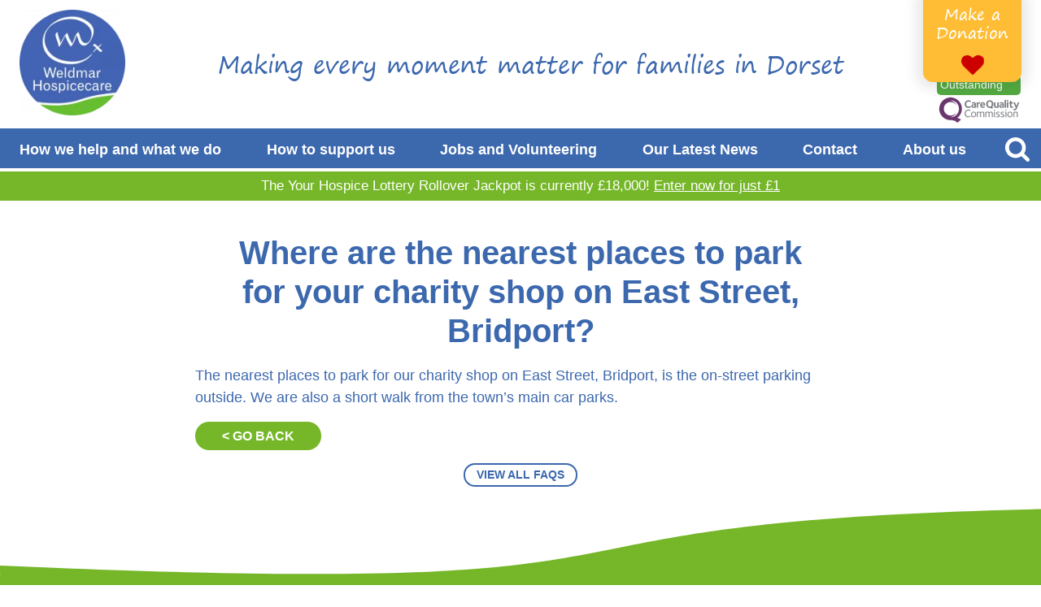

--- FILE ---
content_type: text/html; charset=UTF-8
request_url: https://www.weldmarhospicecare.org/faqs/parking-bridport-east/
body_size: 21883
content:
<!DOCTYPE html>
<html lang="en-GB">
<head>
    <meta name='robots' content='index, follow, max-image-preview:large, max-snippet:-1, max-video-preview:-1' />

	<!-- This site is optimized with the Yoast SEO plugin v26.6 - https://yoast.com/wordpress/plugins/seo/ -->
	<title>Bridport Charity Shop | Weldmar Hospice Care</title>
	<meta name="description" content="We have on-street parking outside out Bridport charity shop. We are also a short walk from the town&#039;s main car parks." />
	<link rel="canonical" href="https://www.weldmarhospicecare.org/faqs/parking-bridport-east/" />
	<meta property="og:locale" content="en_GB" />
	<meta property="og:type" content="article" />
	<meta property="og:title" content="Bridport Charity Shop | Weldmar Hospice Care" />
	<meta property="og:description" content="We have on-street parking outside out Bridport charity shop. We are also a short walk from the town&#039;s main car parks." />
	<meta property="og:url" content="https://www.weldmarhospicecare.org/faqs/parking-bridport-east/" />
	<meta property="og:site_name" content="Weldmar Hospicecare" />
	<meta property="article:modified_time" content="2024-03-25T14:55:57+00:00" />
	<meta property="og:image" content="https://www.weldmarhospicecare.org/wp-content/uploads/2021/11/logo.png" />
	<meta property="og:image:width" content="501" />
	<meta property="og:image:height" content="501" />
	<meta property="og:image:type" content="image/png" />
	<meta name="twitter:card" content="summary_large_image" />
	<script type="application/ld+json" class="yoast-schema-graph">{"@context":"https://schema.org","@graph":[{"@type":"WebPage","@id":"https://www.weldmarhospicecare.org/faqs/parking-bridport-east/","url":"https://www.weldmarhospicecare.org/faqs/parking-bridport-east/","name":"Bridport Charity Shop | Weldmar Hospice Care","isPartOf":{"@id":"https://www.weldmarhospicecare.org/#website"},"datePublished":"2022-02-04T14:19:30+00:00","dateModified":"2024-03-25T14:55:57+00:00","description":"We have on-street parking outside out Bridport charity shop. We are also a short walk from the town's main car parks.","breadcrumb":{"@id":"https://www.weldmarhospicecare.org/faqs/parking-bridport-east/#breadcrumb"},"inLanguage":"en-GB","potentialAction":[{"@type":"ReadAction","target":["https://www.weldmarhospicecare.org/faqs/parking-bridport-east/"]}]},{"@type":"BreadcrumbList","@id":"https://www.weldmarhospicecare.org/faqs/parking-bridport-east/#breadcrumb","itemListElement":[{"@type":"ListItem","position":1,"name":"Home","item":"https://www.weldmarhospicecare.org/"},{"@type":"ListItem","position":2,"name":"Where are the nearest places to park for your charity shop on East Street, Bridport?"}]},{"@type":"WebSite","@id":"https://www.weldmarhospicecare.org/#website","url":"https://www.weldmarhospicecare.org/","name":"Weldmar Hospicecare","description":"","publisher":{"@id":"https://www.weldmarhospicecare.org/#organization"},"potentialAction":[{"@type":"SearchAction","target":{"@type":"EntryPoint","urlTemplate":"https://www.weldmarhospicecare.org/?s={search_term_string}"},"query-input":{"@type":"PropertyValueSpecification","valueRequired":true,"valueName":"search_term_string"}}],"inLanguage":"en-GB"},{"@type":"Organization","@id":"https://www.weldmarhospicecare.org/#organization","name":"Weldmar Hospicecare","url":"https://www.weldmarhospicecare.org/","logo":{"@type":"ImageObject","inLanguage":"en-GB","@id":"https://www.weldmarhospicecare.org/#/schema/logo/image/","url":"https://www.weldmarhospicecare.org/wp-content/uploads/2021/11/logo.png","contentUrl":"https://www.weldmarhospicecare.org/wp-content/uploads/2021/11/logo.png","width":501,"height":501,"caption":"Weldmar Hospicecare"},"image":{"@id":"https://www.weldmarhospicecare.org/#/schema/logo/image/"}}]}</script>
	<!-- / Yoast SEO plugin. -->



<!-- START : key_wptheme preloads -->
<link id="preload-font-segoe" rel="preload" href="https://www.weldmarhospicecare.org/wp-content/themes/weldmar2022/fonts/segoe.woff2" as="font" type="font/woff2" crossorigin="anonymous">
<link id="preload-style-theme-style" rel="preload" href="https://www.weldmarhospicecare.org/wp-content/themes/weldmar2022/style.min.css?ver=1.4.0" as="style" type="text/css" media="all">
<link id="preload-script-main-scripts" rel="preload" href="https://www.weldmarhospicecare.org/wp-content/themes/weldmar2022/js/theme.min.js?ver=1.4.0" as="script" type="text/javascript">
<link id="preload-script-slickslider" rel="preload" href="https://www.weldmarhospicecare.org/wp-content/themes/weldmar2022/js/slick.min.js?ver=1.4.0" as="script" type="text/javascript">
<link id="preload-script-jqueryui" rel="preload" href="https://www.weldmarhospicecare.org/wp-content/themes/weldmar2022/js/jqueryui.min.js?ver=1.4.0" as="script" type="text/javascript">
<link id="preload-script-jquery-core" rel="preload" href="https://www.weldmarhospicecare.org/wp-includes/js/jquery/jquery.min.js?ver=3.7.1" as="script" type="text/javascript">
<link id="preload-script-jquery-migrate" rel="preload" href="https://www.weldmarhospicecare.org/wp-includes/js/jquery/jquery-migrate.min.js?ver=3.4.1" as="script" type="text/javascript">
<!-- END : key_wptheme preloads -->

<meta charset="UTF-8">
<meta name="viewport" content="initial-scale=1.0, width=device-width">
<meta name="format-detection" content="telephone=no">
<style id='wp-img-auto-sizes-contain-inline-css'>
img:is([sizes=auto i],[sizes^="auto," i]){contain-intrinsic-size:3000px 1500px}
/*# sourceURL=wp-img-auto-sizes-contain-inline-css */
</style>
<link rel='stylesheet' id='raffle-front-flipdown-css-css' href='https://www.weldmarhospicecare.org/wp-content/plugins/raffle-play-woo/css/counter-flipdown.min.css?ver=6.4.1' media='all' />
<link rel='stylesheet' id='worldpay-checkout-css-css' href='https://www.weldmarhospicecare.org/wp-content/plugins/woocommerce-gateway-worldpay/assets/checkout-css.css?ver=5.4.0' media='all' />
<link rel='stylesheet' id='theme-style-css' href='https://www.weldmarhospicecare.org/wp-content/themes/weldmar2022/style.min.css?ver=1.4.0' media='all' />
<link rel='stylesheet' id='thickbox-css' href='https://www.weldmarhospicecare.org/wp-includes/js/thickbox/thickbox.css?ver=1.4.0' media='all' />
<script src="https://www.weldmarhospicecare.org/wp-includes/js/jquery/jquery.min.js?ver=3.7.1" id="jquery-core-js"></script>
<script type="text/javascript" src="https://www.weldmarhospicecare.org/wp-includes/js/jquery/jquery-migrate.min.js?ver=3.4.1" id="jquery-migrate-js" async="async"></script>
<script src="https://www.weldmarhospicecare.org/wp-content/plugins/woocommerce/assets/js/jquery-blockui/jquery.blockUI.min.js?ver=2.7.0-wc.10.4.2" id="wc-jquery-blockui-js" defer data-wp-strategy="defer"></script>
<script id="wc-add-to-cart-js-extra">
var wc_add_to_cart_params = {"ajax_url":"/wp-admin/admin-ajax.php","wc_ajax_url":"/?wc-ajax=%%endpoint%%","i18n_view_cart":"View basket","cart_url":"https://www.weldmarhospicecare.org/basket/","is_cart":"","cart_redirect_after_add":"no"};
//# sourceURL=wc-add-to-cart-js-extra
</script>
<script src="https://www.weldmarhospicecare.org/wp-content/plugins/woocommerce/assets/js/frontend/add-to-cart.min.js?ver=10.4.2" id="wc-add-to-cart-js" defer data-wp-strategy="defer"></script>
<script src="https://www.weldmarhospicecare.org/wp-content/plugins/woocommerce/assets/js/js-cookie/js.cookie.min.js?ver=2.1.4-wc.10.4.2" id="wc-js-cookie-js" defer data-wp-strategy="defer"></script>
<script id="woocommerce-js-extra">
var woocommerce_params = {"ajax_url":"/wp-admin/admin-ajax.php","wc_ajax_url":"/?wc-ajax=%%endpoint%%","i18n_password_show":"Show password","i18n_password_hide":"Hide password"};
//# sourceURL=woocommerce-js-extra
</script>
<script src="https://www.weldmarhospicecare.org/wp-content/plugins/woocommerce/assets/js/frontend/woocommerce.min.js?ver=10.4.2" id="woocommerce-js" defer data-wp-strategy="defer"></script>

<!-- This website runs the Product Feed PRO for WooCommerce by AdTribes.io plugin - version woocommercesea_option_installed_version -->


  <!-- Key.Tools Head -->

    <meta name="key_environment" content="production" />
    <meta name="facebook-domain-verification" content="ii168t3gn0tu93z3gkthzuh1kfkgrq" />
    <!-- Google Tag Manager -->
    <script>dataLayer = window.dataLayer || [];</script>
    <script>(function(w,d,s,l,i){w[l]=w[l]||[];w[l].push({'gtm.start':
    new Date().getTime(),event:'gtm.js'});var f=d.getElementsByTagName(s)[0],
    j=d.createElement(s),dl=l!='dataLayer'?'&l='+l:'';j.async=true;j.src=
    'https://www.googletagmanager.com/gtm.js?id='+i+dl;f.parentNode.insertBefore(j,f);
    })(window,document,'script','dataLayer','GTM-THQRXHV');</script>
    <!-- End Google Tag Manager -->

    <!-- Global site tag (gtag.js) -->
    <script async src="https://www.googletagmanager.com/gtag/js?id=10848307290"></script>
    <script>
      window.dataLayer = window.dataLayer || [];
      function gtag(){dataLayer.push(arguments);}
      gtag('js', new Date());
      gtag('config', '10848307290');
    </script>
    <!-- End Global site tag (gtag.js) -->

    <!-- Facebook Pixel Code -->
    <script>
      !function(f,b,e,v,n,t,s)
      {if(f.fbq)return;n=f.fbq=function(){n.callMethod?
      n.callMethod.apply(n,arguments):n.queue.push(arguments)};
      if(!f._fbq)f._fbq=n;n.push=n;n.loaded=!0;n.version='2.0';
      n.queue=[];t=b.createElement(e);t.async=!0;
      t.src=v;s=b.getElementsByTagName(e)[0];
      s.parentNode.insertBefore(t,s)}(window, document,'script',
      'https://connect.facebook.net/en_US/fbevents.js');
      fbq('init', '263820822616867');
      fbq('track', 'PageView');
    </script>
    <!-- End Facebook Pixel Code -->

    <!-- No Universal Event Tracking (Bing) :  -->

  <!-- END Key.Tools Head -->
	<noscript><style>.woocommerce-product-gallery{ opacity: 1 !important; }</style></noscript>
	<link rel="icon" href="https://www.weldmarhospicecare.org/wp-content/uploads/2021/11/cropped-favicon-60x60.png" sizes="32x32" />
<link rel="icon" href="https://www.weldmarhospicecare.org/wp-content/uploads/2021/11/cropped-favicon-200x200.png" sizes="192x192" />
<link rel="apple-touch-icon" href="https://www.weldmarhospicecare.org/wp-content/uploads/2021/11/cropped-favicon-200x200.png" />
<meta name="msapplication-TileImage" content="https://www.weldmarhospicecare.org/wp-content/uploads/2021/11/cropped-favicon-300x300.png" />
    <link rel="preconnect" href="https://googleapis.com">
<link rel="dns-prefetch" href="https://maps.googleapis.com">
<style id='global-styles-inline-css'>
:root{--wp--preset--aspect-ratio--square: 1;--wp--preset--aspect-ratio--4-3: 4/3;--wp--preset--aspect-ratio--3-4: 3/4;--wp--preset--aspect-ratio--3-2: 3/2;--wp--preset--aspect-ratio--2-3: 2/3;--wp--preset--aspect-ratio--16-9: 16/9;--wp--preset--aspect-ratio--9-16: 9/16;--wp--preset--color--black: #000000;--wp--preset--color--cyan-bluish-gray: #abb8c3;--wp--preset--color--white: #ffffff;--wp--preset--color--pale-pink: #f78da7;--wp--preset--color--vivid-red: #cf2e2e;--wp--preset--color--luminous-vivid-orange: #ff6900;--wp--preset--color--luminous-vivid-amber: #fcb900;--wp--preset--color--light-green-cyan: #7bdcb5;--wp--preset--color--vivid-green-cyan: #00d084;--wp--preset--color--pale-cyan-blue: #8ed1fc;--wp--preset--color--vivid-cyan-blue: #0693e3;--wp--preset--color--vivid-purple: #9b51e0;--wp--preset--gradient--vivid-cyan-blue-to-vivid-purple: linear-gradient(135deg,rgb(6,147,227) 0%,rgb(155,81,224) 100%);--wp--preset--gradient--light-green-cyan-to-vivid-green-cyan: linear-gradient(135deg,rgb(122,220,180) 0%,rgb(0,208,130) 100%);--wp--preset--gradient--luminous-vivid-amber-to-luminous-vivid-orange: linear-gradient(135deg,rgb(252,185,0) 0%,rgb(255,105,0) 100%);--wp--preset--gradient--luminous-vivid-orange-to-vivid-red: linear-gradient(135deg,rgb(255,105,0) 0%,rgb(207,46,46) 100%);--wp--preset--gradient--very-light-gray-to-cyan-bluish-gray: linear-gradient(135deg,rgb(238,238,238) 0%,rgb(169,184,195) 100%);--wp--preset--gradient--cool-to-warm-spectrum: linear-gradient(135deg,rgb(74,234,220) 0%,rgb(151,120,209) 20%,rgb(207,42,186) 40%,rgb(238,44,130) 60%,rgb(251,105,98) 80%,rgb(254,248,76) 100%);--wp--preset--gradient--blush-light-purple: linear-gradient(135deg,rgb(255,206,236) 0%,rgb(152,150,240) 100%);--wp--preset--gradient--blush-bordeaux: linear-gradient(135deg,rgb(254,205,165) 0%,rgb(254,45,45) 50%,rgb(107,0,62) 100%);--wp--preset--gradient--luminous-dusk: linear-gradient(135deg,rgb(255,203,112) 0%,rgb(199,81,192) 50%,rgb(65,88,208) 100%);--wp--preset--gradient--pale-ocean: linear-gradient(135deg,rgb(255,245,203) 0%,rgb(182,227,212) 50%,rgb(51,167,181) 100%);--wp--preset--gradient--electric-grass: linear-gradient(135deg,rgb(202,248,128) 0%,rgb(113,206,126) 100%);--wp--preset--gradient--midnight: linear-gradient(135deg,rgb(2,3,129) 0%,rgb(40,116,252) 100%);--wp--preset--font-size--small: 13px;--wp--preset--font-size--medium: 20px;--wp--preset--font-size--large: 36px;--wp--preset--font-size--x-large: 42px;--wp--preset--spacing--20: 0.44rem;--wp--preset--spacing--30: 0.67rem;--wp--preset--spacing--40: 1rem;--wp--preset--spacing--50: 1.5rem;--wp--preset--spacing--60: 2.25rem;--wp--preset--spacing--70: 3.38rem;--wp--preset--spacing--80: 5.06rem;--wp--preset--shadow--natural: 6px 6px 9px rgba(0, 0, 0, 0.2);--wp--preset--shadow--deep: 12px 12px 50px rgba(0, 0, 0, 0.4);--wp--preset--shadow--sharp: 6px 6px 0px rgba(0, 0, 0, 0.2);--wp--preset--shadow--outlined: 6px 6px 0px -3px rgb(255, 255, 255), 6px 6px rgb(0, 0, 0);--wp--preset--shadow--crisp: 6px 6px 0px rgb(0, 0, 0);}:where(.is-layout-flex){gap: 0.5em;}:where(.is-layout-grid){gap: 0.5em;}body .is-layout-flex{display: flex;}.is-layout-flex{flex-wrap: wrap;align-items: center;}.is-layout-flex > :is(*, div){margin: 0;}body .is-layout-grid{display: grid;}.is-layout-grid > :is(*, div){margin: 0;}:where(.wp-block-columns.is-layout-flex){gap: 2em;}:where(.wp-block-columns.is-layout-grid){gap: 2em;}:where(.wp-block-post-template.is-layout-flex){gap: 1.25em;}:where(.wp-block-post-template.is-layout-grid){gap: 1.25em;}.has-black-color{color: var(--wp--preset--color--black) !important;}.has-cyan-bluish-gray-color{color: var(--wp--preset--color--cyan-bluish-gray) !important;}.has-white-color{color: var(--wp--preset--color--white) !important;}.has-pale-pink-color{color: var(--wp--preset--color--pale-pink) !important;}.has-vivid-red-color{color: var(--wp--preset--color--vivid-red) !important;}.has-luminous-vivid-orange-color{color: var(--wp--preset--color--luminous-vivid-orange) !important;}.has-luminous-vivid-amber-color{color: var(--wp--preset--color--luminous-vivid-amber) !important;}.has-light-green-cyan-color{color: var(--wp--preset--color--light-green-cyan) !important;}.has-vivid-green-cyan-color{color: var(--wp--preset--color--vivid-green-cyan) !important;}.has-pale-cyan-blue-color{color: var(--wp--preset--color--pale-cyan-blue) !important;}.has-vivid-cyan-blue-color{color: var(--wp--preset--color--vivid-cyan-blue) !important;}.has-vivid-purple-color{color: var(--wp--preset--color--vivid-purple) !important;}.has-black-background-color{background-color: var(--wp--preset--color--black) !important;}.has-cyan-bluish-gray-background-color{background-color: var(--wp--preset--color--cyan-bluish-gray) !important;}.has-white-background-color{background-color: var(--wp--preset--color--white) !important;}.has-pale-pink-background-color{background-color: var(--wp--preset--color--pale-pink) !important;}.has-vivid-red-background-color{background-color: var(--wp--preset--color--vivid-red) !important;}.has-luminous-vivid-orange-background-color{background-color: var(--wp--preset--color--luminous-vivid-orange) !important;}.has-luminous-vivid-amber-background-color{background-color: var(--wp--preset--color--luminous-vivid-amber) !important;}.has-light-green-cyan-background-color{background-color: var(--wp--preset--color--light-green-cyan) !important;}.has-vivid-green-cyan-background-color{background-color: var(--wp--preset--color--vivid-green-cyan) !important;}.has-pale-cyan-blue-background-color{background-color: var(--wp--preset--color--pale-cyan-blue) !important;}.has-vivid-cyan-blue-background-color{background-color: var(--wp--preset--color--vivid-cyan-blue) !important;}.has-vivid-purple-background-color{background-color: var(--wp--preset--color--vivid-purple) !important;}.has-black-border-color{border-color: var(--wp--preset--color--black) !important;}.has-cyan-bluish-gray-border-color{border-color: var(--wp--preset--color--cyan-bluish-gray) !important;}.has-white-border-color{border-color: var(--wp--preset--color--white) !important;}.has-pale-pink-border-color{border-color: var(--wp--preset--color--pale-pink) !important;}.has-vivid-red-border-color{border-color: var(--wp--preset--color--vivid-red) !important;}.has-luminous-vivid-orange-border-color{border-color: var(--wp--preset--color--luminous-vivid-orange) !important;}.has-luminous-vivid-amber-border-color{border-color: var(--wp--preset--color--luminous-vivid-amber) !important;}.has-light-green-cyan-border-color{border-color: var(--wp--preset--color--light-green-cyan) !important;}.has-vivid-green-cyan-border-color{border-color: var(--wp--preset--color--vivid-green-cyan) !important;}.has-pale-cyan-blue-border-color{border-color: var(--wp--preset--color--pale-cyan-blue) !important;}.has-vivid-cyan-blue-border-color{border-color: var(--wp--preset--color--vivid-cyan-blue) !important;}.has-vivid-purple-border-color{border-color: var(--wp--preset--color--vivid-purple) !important;}.has-vivid-cyan-blue-to-vivid-purple-gradient-background{background: var(--wp--preset--gradient--vivid-cyan-blue-to-vivid-purple) !important;}.has-light-green-cyan-to-vivid-green-cyan-gradient-background{background: var(--wp--preset--gradient--light-green-cyan-to-vivid-green-cyan) !important;}.has-luminous-vivid-amber-to-luminous-vivid-orange-gradient-background{background: var(--wp--preset--gradient--luminous-vivid-amber-to-luminous-vivid-orange) !important;}.has-luminous-vivid-orange-to-vivid-red-gradient-background{background: var(--wp--preset--gradient--luminous-vivid-orange-to-vivid-red) !important;}.has-very-light-gray-to-cyan-bluish-gray-gradient-background{background: var(--wp--preset--gradient--very-light-gray-to-cyan-bluish-gray) !important;}.has-cool-to-warm-spectrum-gradient-background{background: var(--wp--preset--gradient--cool-to-warm-spectrum) !important;}.has-blush-light-purple-gradient-background{background: var(--wp--preset--gradient--blush-light-purple) !important;}.has-blush-bordeaux-gradient-background{background: var(--wp--preset--gradient--blush-bordeaux) !important;}.has-luminous-dusk-gradient-background{background: var(--wp--preset--gradient--luminous-dusk) !important;}.has-pale-ocean-gradient-background{background: var(--wp--preset--gradient--pale-ocean) !important;}.has-electric-grass-gradient-background{background: var(--wp--preset--gradient--electric-grass) !important;}.has-midnight-gradient-background{background: var(--wp--preset--gradient--midnight) !important;}.has-small-font-size{font-size: var(--wp--preset--font-size--small) !important;}.has-medium-font-size{font-size: var(--wp--preset--font-size--medium) !important;}.has-large-font-size{font-size: var(--wp--preset--font-size--large) !important;}.has-x-large-font-size{font-size: var(--wp--preset--font-size--x-large) !important;}
/*# sourceURL=global-styles-inline-css */
</style>
</head>
<body class="wp-singular keyfaq-template-default single single-keyfaq postid-454 wp-embed-responsive wp-theme-weldmar2022 cf theme-weldmar2022 woocommerce-no-js">

<header>
    <div class="container flex-container spaced-between">
                <div class="logo">
            <a href="https://www.weldmarhospicecare.org"><img loading="eager" width="130" height="130" srcset="https://www.weldmarhospicecare.org/wp-content/uploads/2021/11/logo-130x130.png 130w, https://www.weldmarhospicecare.org/wp-content/uploads/2021/11/logo-450x450.png 450w, https://www.weldmarhospicecare.org/wp-content/uploads/2021/11/logo-100x100.png 100w, https://www.weldmarhospicecare.org/wp-content/uploads/2021/11/logo-300x300.png 300w, https://www.weldmarhospicecare.org/wp-content/uploads/2021/11/logo-150x150.png 150w, https://www.weldmarhospicecare.org/wp-content/uploads/2021/11/logo-260x260.png 260w, https://www.weldmarhospicecare.org/wp-content/uploads/2021/11/logo-60x60.png 60w, https://www.weldmarhospicecare.org/wp-content/uploads/2021/11/logo-200x200.png 200w, https://www.weldmarhospicecare.org/wp-content/uploads/2021/11/logo-400x400.png 400w, https://www.weldmarhospicecare.org/wp-content/uploads/2021/11/logo-380x380.png 380w, https://www.weldmarhospicecare.org/wp-content/uploads/2021/11/logo-230x230.png 230w, https://www.weldmarhospicecare.org/wp-content/uploads/2021/11/logo-460x460.png 460w, https://www.weldmarhospicecare.org/wp-content/uploads/2021/11/logo-320x320.png 320w, https://www.weldmarhospicecare.org/wp-content/uploads/2021/11/logo-375x375.png 375w, https://www.weldmarhospicecare.org/wp-content/uploads/2021/11/logo.png 501w" sizes="(max-width: 130px) 100vw, 130px" src="https://www.weldmarhospicecare.org/wp-content/uploads/2021/11/logo-130x130.png" alt="Weldmar Hospicecare"></a>
        </div>
        
                <div class="statement-container centered axis-centered">
            <p class="statement">Making every moment matter for families in Dorset</p>
        </div>
        
        <div class="donate-container">
                        <a href="https://www.weldmarhospicecare.org/supporters/making-a-regular-or-one-off-donation/" target="_self" class="donate">
                <div>

                    <p class="donate-text-desktop"><span>Make a</span>Donation</p>
                    <p class="donate-text-mobile">Donate</p>
                    <img class="heart pulse" alt="Heart icon" width="28" height="28" src="https://www.weldmarhospicecare.org/wp-content/themes/weldmar2022/images/icon-heart.svg">
                </div>
            </a>
                        <div class="cqc-container">
                <a class="cqc" href="http://www.cqc.org.uk/location/1-120554524?referer=widget3">Outstanding <span class="dashicons dashicons-star-empty"></span></a>
                <img width="104" height="37" alt="CQC Care Quality Commission" srcset="https://www.weldmarhospicecare.org/wp-content/themes/weldmar2022/images/cqc1x.png 104w, https://www.weldmarhospicecare.org/wp-content/themes/weldmar2022/images/cqc2x.png 208w" src="https://www.weldmarhospicecare.org/wp-content/themes/weldmar2022/images/cqc1x.png">
            </div>
        </div>
    </div>
    <nav class="flex-container spaced-between">
        <div class="menu-icon flex-container axis-centered">
            <a class="burger flex-container columns axis-centered">
                <span></span>
                <span></span>
                <span></span>
            </a>
        </div>
        <div class="search-and-menu-container">
            <div class="search-icon">
                <span class="search-open">
                    <img width="30" height="30" alt="Magnifying glass" class="search-open-icon" src="https://www.weldmarhospicecare.org/wp-content/themes/weldmar2022/images/icon-search.svg">
                </span>
                <span class="search-close">
                    <img width="28" height="28" alt="Close" class="search-close-icon" src="https://www.weldmarhospicecare.org/wp-content/themes/weldmar2022/images/icon-close.svg">
                </span>
            </div>
            <ul id="menu-main-menu" class="container flex-container spaced-between main-menu"><li id="menu-item-375" class="menu-item menu-item-type-post_type menu-item-object-page menu-item-has-children menu-item-375"><a href="https://www.weldmarhospicecare.org/patients-family-friends/">How we help and what we do</a>
<ul class="sub-menu">
	<li id="menu-item-23406" class="menu-item menu-item-type-custom menu-item-object-custom menu-item-has-children menu-column menu-item-23406"><a href="#">Hospice care in Dorset</a>
	<ul class="sub-menu">
		<li id="menu-item-23407" class="menu-item menu-item-type-post_type menu-item-object-page menu-item-23407"><a href="https://www.weldmarhospicecare.org/patients-family-friends/hospice-at-home/">Specialist Hospice at Home</a></li>
		<li id="menu-item-23408" class="menu-item menu-item-type-post_type menu-item-object-page menu-item-23408"><a href="https://www.weldmarhospicecare.org/patients-family-friends/our-inpatient-unit/">Care at our Inpatient Unit</a></li>
		<li id="menu-item-23409" class="menu-item menu-item-type-post_type menu-item-object-page menu-item-23409"><a href="https://www.weldmarhospicecare.org/patients-family-friends/wellbeing-support-sessions/">Wellbeing Support Sessions</a></li>
		<li id="menu-item-23410" class="menu-item menu-item-type-post_type menu-item-object-page menu-item-23410"><a href="https://www.weldmarhospicecare.org/patients-family-friends/family-support-services/support-for-carers/">Support for Carers</a></li>
		<li id="menu-item-23411" class="menu-item menu-item-type-post_type menu-item-object-page menu-item-23411"><a href="https://www.weldmarhospicecare.org/counselling-bereavement-and-spiritual-support/">Counselling and emotional support</a></li>
		<li id="menu-item-23412" class="menu-item menu-item-type-post_type menu-item-object-page menu-item-23412"><a href="https://www.weldmarhospicecare.org/patients-family-friends/complementary-therapy/">Complementary Therapy</a></li>
		<li id="menu-item-23413" class="menu-item menu-item-type-post_type menu-item-object-page menu-item-23413"><a href="https://www.weldmarhospicecare.org/patients-family-friends/physiotherapy-and-occupational-therapy/">Physiotherapy and Occupational Therapy</a></li>
		<li id="menu-item-23414" class="menu-item menu-item-type-post_type menu-item-object-page menu-item-23414"><a href="https://www.weldmarhospicecare.org/patients-family-friends/neurology-services/">MND (Motor Neurone Disease) Service</a></li>
	</ul>
</li>
	<li id="menu-item-4351" class="menu-item menu-item-type-post_type menu-item-object-page menu-item-has-children menu-column menu-item-4351"><a href="https://www.weldmarhospicecare.org/professionals/">Useful resources and information</a>
	<ul class="sub-menu">
		<li id="menu-item-23417" class="menu-item menu-item-type-post_type menu-item-object-page menu-item-23417"><a href="https://www.weldmarhospicecare.org/professionals/making-a-referral/">Making a referral</a></li>
		<li id="menu-item-23415" class="menu-item menu-item-type-post_type menu-item-object-page menu-item-23415"><a href="https://www.weldmarhospicecare.org/self-care-hub/">Self Care Hub</a></li>
		<li id="menu-item-23416" class="menu-item menu-item-type-post_type menu-item-object-page menu-item-23416"><a href="https://www.weldmarhospicecare.org/courses/">Professional Courses</a></li>
		<li id="menu-item-23418" class="menu-item menu-item-type-post_type menu-item-object-page menu-item-23418"><a href="https://www.weldmarhospicecare.org/acptoolkit/">Advance Care Planning</a></li>
	</ul>
</li>
	<li id="menu-item-23419" class="menu-item menu-item-type-custom menu-item-object-custom menu-item-has-children menu-column menu-item-23419"><a href="#">Personal Stories</a>
	<ul class="sub-menu">
		<li id="menu-item-23420" class="menu-item menu-item-type-post_type menu-item-object-post menu-item-23420"><a href="https://www.weldmarhospicecare.org/toni-and-marks-story/">Comfort and reassurance for Josh, Toni and Mark</a></li>
		<li id="menu-item-23421" class="menu-item menu-item-type-post_type menu-item-object-post menu-item-23421"><a href="https://www.weldmarhospicecare.org/doug-and-marions-story/">“It all makes so much difference”: How Weldmar supports Doug and Marion at home</a></li>
		<li id="menu-item-23422" class="menu-item menu-item-type-post_type menu-item-object-post menu-item-23422"><a href="https://www.weldmarhospicecare.org/darren-and-lynette-tie-the-knot/">Darren and Lynette tie the knot at our Inpatient Unit</a></li>
		<li id="menu-item-23424" class="menu-item menu-item-type-post_type menu-item-object-post menu-item-23424"><a href="https://www.weldmarhospicecare.org/gary-phipps-story/">Gary&#8217;s whiskey in the sunshine</a></li>
		<li id="menu-item-23423" class="menu-item menu-item-type-custom menu-item-object-custom menu-item-23423"><a href="https://www.weldmarhospicecare.org/news/?fwp_news_category=personal-stories">See all stories</a></li>
	</ul>
</li>
</ul>
</li>
<li id="menu-item-23459" class="menu-item menu-item-type-custom menu-item-object-custom menu-item-has-children menu-item-23459"><a href="https://www.weldmarhospicecare.org/supporters/">How to support us</a>
<ul class="sub-menu">
	<li id="menu-item-23425" class="menu-item menu-item-type-custom menu-item-object-custom menu-item-has-children menu-column menu-item-23425"><a href="#">How to donate</a>
	<ul class="sub-menu">
		<li id="menu-item-23470" class="menu-item menu-item-type-post_type menu-item-object-page menu-item-23470"><a href="https://www.weldmarhospicecare.org/supporters/leaving-a-gift-in-your-will/">How to leave a gift in your Will to Weldmar</a></li>
		<li id="menu-item-23436" class="menu-item menu-item-type-post_type menu-item-object-page menu-item-23436"><a href="https://www.weldmarhospicecare.org/supporters/play-the-lottery/">Win up to £25,000 by playing Your Hospice Lottery</a></li>
		<li id="menu-item-23432" class="menu-item menu-item-type-post_type menu-item-object-page menu-item-23432"><a href="https://www.weldmarhospicecare.org/supporters/inmemory/">Donate in memory of a loved one</a></li>
		<li id="menu-item-23431" class="menu-item menu-item-type-post_type menu-item-object-page menu-item-23431"><a href="https://www.weldmarhospicecare.org/supporters/making-a-regular-or-one-off-donation/">Make a one off donation today</a></li>
		<li id="menu-item-23460" class="menu-item menu-item-type-custom menu-item-object-custom menu-item-23460"><a href="https://secure.edirectdebit.co.uk/Weldmar-Hospice-Care-Trust/Donation">Set up a regular donation</a></li>
		<li id="menu-item-23430" class="menu-item menu-item-type-post_type menu-item-object-page menu-item-23430"><a href="https://www.weldmarhospicecare.org/supporters/payingin/">Pay in sponsorship money or proceeds from an event</a></li>
		<li id="menu-item-23438" class="menu-item menu-item-type-post_type menu-item-object-page menu-item-23438"><a href="https://www.weldmarhospicecare.org/supporters/trustsandfoundations/">Information for Trusts and Foundations</a></li>
		<li id="menu-item-23429" class="menu-item menu-item-type-post_type menu-item-object-page menu-item-23429"><a href="https://www.weldmarhospicecare.org/supporters/philanthropy-and-major-gifts/">Philanthropy and Major Gifts</a></li>
		<li id="menu-item-23618" class="menu-item menu-item-type-post_type menu-item-object-page menu-item-23618"><a href="https://www.weldmarhospicecare.org/gift-aid/">All about Gift Aid</a></li>
	</ul>
</li>
	<li id="menu-item-23426" class="menu-item menu-item-type-custom menu-item-object-custom menu-item-has-children menu-column menu-item-23426"><a href="#">How to fundraise</a>
	<ul class="sub-menu">
		<li id="menu-item-23434" class="menu-item menu-item-type-post_type menu-item-object-page menu-item-23434"><a href="https://www.weldmarhospicecare.org/supporters/fundraising-hub/">Fundraising Hub: Support, inspiration, and resources</a></li>
		<li id="menu-item-23461" class="menu-item menu-item-type-post_type menu-item-object-page menu-item-23461"><a href="https://www.weldmarhospicecare.org/camino-de-santiago/">Sign up for Overseas 2026: Camino de Santiago</a></li>
		<li id="menu-item-24094" class="menu-item menu-item-type-post_type menu-item-object-page menu-item-24094"><a href="https://www.weldmarhospicecare.org/supporters/jailandbail/">Get locked up for charity! Sign up for Jail &#038; Bail</a></li>
		<li id="menu-item-23433" class="menu-item menu-item-type-post_type menu-item-object-page menu-item-23433"><a href="https://www.weldmarhospicecare.org/supporters/challenges/">Take on a Challenge</a></li>
		<li id="menu-item-23435" class="menu-item menu-item-type-post_type menu-item-object-page menu-item-23435"><a href="https://www.weldmarhospicecare.org/events/">Fundraising events</a></li>
		<li id="menu-item-23437" class="menu-item menu-item-type-post_type menu-item-object-page menu-item-23437"><a href="https://www.weldmarhospicecare.org/supporters/supporting-weldmar-at-your-workplace/">Supporting Weldmar at work</a></li>
	</ul>
</li>
	<li id="menu-item-23427" class="menu-item menu-item-type-custom menu-item-object-custom menu-item-has-children menu-column menu-item-23427"><a href="#">Shopping with Weldmar</a>
	<ul class="sub-menu">
		<li id="menu-item-23441" class="menu-item menu-item-type-post_type menu-item-object-page menu-item-23441"><a href="https://www.weldmarhospicecare.org/shopping-with-weldmar-hospicecare/">About shopping with Weldmar</a></li>
		<li id="menu-item-23439" class="menu-item menu-item-type-post_type menu-item-object-page menu-item-23439"><a href="https://www.weldmarhospicecare.org/shops/">Find your nearest Weldmar shop</a></li>
		<li id="menu-item-23455" class="menu-item menu-item-type-custom menu-item-object-custom menu-item-23455"><a href="https://www.weldmarhospicecare.org/jobs/retail-volunteers/">Volunteer at your local Weldmar shop</a></li>
		<li id="menu-item-23443" class="menu-item menu-item-type-custom menu-item-object-custom menu-item-23443"><a href="https://www.charity.ebay.co.uk/charity/i/Weldmar-Hospicecare/34524">Our eBay shop</a></li>
		<li id="menu-item-23446" class="menu-item menu-item-type-custom menu-item-object-custom menu-item-23446"><a href="https://www.weldmarhospicecare.org/shop/">Our Online Shop</a></li>
		<li id="menu-item-23444" class="menu-item menu-item-type-custom menu-item-object-custom menu-item-23444"><a href="https://www.facebook.com/groups/weldmarhospicecareshops">Our Charity Shops Facebook Group</a></li>
		<li id="menu-item-23445" class="menu-item menu-item-type-custom menu-item-object-custom menu-item-23445"><a href="https://www.facebook.com/groups/weldmarhospicecareshops">Our charity shops on Instagram</a></li>
		<li id="menu-item-23440" class="menu-item menu-item-type-post_type menu-item-object-page menu-item-23440"><a href="https://www.weldmarhospicecare.org/sustainable-shopping/">Sustainable Shopping</a></li>
	</ul>
</li>
</ul>
</li>
<li id="menu-item-374" class="menu-item menu-item-type-post_type menu-item-object-page menu-item-has-children menu-item-374"><a href="https://www.weldmarhospicecare.org/jobs/">Jobs and Volunteering</a>
<ul class="sub-menu">
	<li id="menu-item-23448" class="menu-item menu-item-type-custom menu-item-object-custom menu-item-has-children menu-column menu-item-23448"><a href="#">Jobs and Careers</a>
	<ul class="sub-menu">
		<li id="menu-item-23447" class="menu-item menu-item-type-custom menu-item-object-custom menu-item-23447"><a href="https://www.weldmarhospicecare.org/job-type/jobs/">Our latest job vacancies</a></li>
		<li id="menu-item-23449" class="menu-item menu-item-type-post_type menu-item-object-page menu-item-23449"><a href="https://www.weldmarhospicecare.org/benefits/">Pay and Benefits</a></li>
		<li id="menu-item-23451" class="menu-item menu-item-type-custom menu-item-object-custom menu-item-23451"><a href="https://www.weldmarhospicecare.org/jobs/#training">Training and Development</a></li>
	</ul>
</li>
	<li id="menu-item-23452" class="menu-item menu-item-type-custom menu-item-object-custom menu-item-has-children menu-column menu-item-23452"><a href="#">Volunteering</a>
	<ul class="sub-menu">
		<li id="menu-item-23453" class="menu-item menu-item-type-custom menu-item-object-custom menu-item-23453"><a href="https://www.weldmarhospicecare.org/job-type/volunteering/">Latest volunteer vacancies</a></li>
	</ul>
</li>
	<li id="menu-item-23456" class="menu-item menu-item-type-custom menu-item-object-custom menu-item-has-children menu-column menu-item-23456"><a href="#">Team Weldmar</a>
	<ul class="sub-menu">
		<li id="menu-item-23450" class="menu-item menu-item-type-custom menu-item-object-custom menu-item-23450"><a href="https://www.weldmarhospicecare.org/jobs/#values">Our Values</a></li>
		<li id="menu-item-23457" class="menu-item menu-item-type-post_type menu-item-object-page menu-item-23457"><a href="https://www.weldmarhospicecare.org/about-us/equality-diversity-and-inclusion/">Weldmar’s Equality, Diversity, and Inclusion Charter</a></li>
	</ul>
</li>
</ul>
</li>
<li id="menu-item-22829" class="menu-item menu-item-type-post_type menu-item-object-page menu-item-22829"><a href="https://www.weldmarhospicecare.org/news/">Our Latest News</a></li>
<li id="menu-item-16151" class="menu-item menu-item-type-post_type menu-item-object-page menu-item-16151"><a href="https://www.weldmarhospicecare.org/contact-us/">Contact</a></li>
<li id="menu-item-23462" class="menu-item menu-item-type-post_type menu-item-object-page menu-item-23462"><a href="https://www.weldmarhospicecare.org/about-us/">About us</a></li>
</ul>        </div>
    </nav>
    <div class="help-container">
        <div class="container">
            <section class="site-search">
                <h3>Search</h3>
                <p>Search our website and discover more about how Weldmar provides specialist end of life care.</p>
                <form method="get" class="searchform" action="https://www.weldmarhospicecare.org/">
    <input type="search" name="s" class="searchfield" placeholder="Search our website...">
    <input type="submit" value="" class="searchsubmit">
</form>
            </section>
            <section class="site-faqs flow">
                <h3>How can we help you?</h3>
                <p>We've put together some commonly asked questions to give you more information about Weldmar and the services we offer.</p>
                <script>var allPhrases = [
{ value: "How do I set up a JustGiving page in aid of Weldmar?", id: "11942"},
{ value: "Do I need to be an existing Weldmar patient in order to be referred to Weldmar at Home?", id: "4275"},
{ value: "Do you work with Macmillan nurses?", id: "3608"},
{ value: "What nurses work at Weldmar Hospicecare?", id: "3608"},
{ value: "Are Macmillan nurses trained in palliative care?", id: "3608"},
{ value: "Do you use ‘Macmillan’ nurses?", id: "3608"},
{ value: "How do I get referred to complementary therapy?", id: "3997"},
{ value: "Can I choose if I want to have complementary therapy sessions?", id: "3997"},
{ value: "How can I be referred for complementary therapy?", id: "3997"},
{ value: "How do I change my contact preferences with you?", id: "4689"},
{ value: "How do I make a complaint?", id: "4686"},
{ value: "What's the average length of patients' stay at the Inpatient Unit?", id: "3952"},
{ value: "Does the Inpatient Unit offer long term care?", id: "3952"},
{ value: "How long will I stay at the Inpatient Unit?", id: "3952"},
{ value: "I have items to donate to your charity shops – will you collect them?", id: "4681"},
{ value: "I would like to volunteer – what do I do?", id: "4678"},
{ value: "Are counselling sessions confidential?", id: "4023"},
{ value: "Is counselling confidential?", id: "4023"},
{ value: "What care does Weldmar at Home provide?", id: "4276"},
{ value: "What is the terrain like?", id: "22780"},
{ value: "Can friends and family visit me during my stay at the Inpatient Unit?", id: "3950"},
{ value: "Can visitors stay overnight?", id: "3950"},
{ value: "Do I have to wear a face mask?", id: "3950"},
{ value: "Do visitors have to wear a face mask?", id: "3950"},
{ value: "Is parking available for family and friends visiting me at the Inpatient Unit?", id: "3950"},
{ value: "What is the visitor policy at your Inpatient Unit?", id: "3950"},
{ value: "What items do you take in your charity shops and outlets – and what can I not donate?", id: "4693"},
{ value: "Can I choose whether I want to go to the hospice or stay at home during my final days?", id: "3613"},
{ value: "Do I have to speak with my Weldmar Nurse about where to spend my last days?", id: "3613"},
{ value: "Can I spend my last days at home?", id: "3613"},
{ value: "Will I have to go to the hospice for my last days?", id: "3613"},
{ value: "Can I leave a gift in my Will to Weldmar in memory of someone special to me?", id: "23219"},
{ value: "Help with anxiety and stress", id: "23715"},
{ value: "How often will I be seen by a member of the Specialist Hospice at Home team?", id: "22831"},
{ value: "Help with breathlessness", id: "23716"},
{ value: "Does Weldmar offer care packages?", id: "22834"},
{ value: "Help with pain and discomfort", id: "23717"},
{ value: "How can I raise money for Weldmar on Facebook?", id: "11944"},
{ value: "Help with sleeping issues", id: "23718"},
{ value: "Help with nausea", id: "23719"},
{ value: "Help with constipation", id: "23720"},
{ value: "Help with mindfulness", id: "23722"},
{ value: "Help for carers and family members", id: "23721"},
{ value: "Is self referral accepted?", id: "3612"},
{ value: "How do I refer myself to be visited by one of your nurses?", id: "3612"},
{ value: "Can I self refer myself to be attended by a Weldmar Nurse?", id: "3612"},
{ value: "Can I refer myself and ask for a visit from one of your nurses?", id: "3612"},
{ value: "Can Weldmar help me with posters and banners for my fundraising?", id: "11958"},
{ value: "Additional support for you and your family", id: "24020"},
{ value: "Are meals provided at Wellbeing Sessions?", id: "12321"},
{ value: "Arranging a funeral", id: "24017"},
{ value: "But many of my contacts have already been approached for donations by other fundraising campaigns – will they really want to donate to my cause?", id: "16369"},
{ value: "Can Gift Aid be claimed on a donation?", id: "16374"},
{ value: "Can I bring my dog?", id: "17856"},
{ value: "What are the rules with street collection for Weldmar?", id: "13534"},
{ value: "Can I do a Street Collection for Weldmar Hospicecare?", id: "13534"},
{ value: "Can I generate a QR code for my JustGiving page to use on posters etc?", id: "11943"},
{ value: "Can I have a stall?", id: "22990"},
{ value: "Can I just turn up to a Wellbeing Session?", id: "12324"},
{ value: "Can I phone my contacts to ask them to donate?", id: "16371"},
{ value: "Can I bring my loved one to a counselling session?", id: "4021"},
{ value: "Can I bring my significant other to a counselling session?", id: "4021"},
{ value: "Do counsellors support couples' therapy?", id: "4021"},
{ value: "Can I see a counsellor/supporter with my loved one/significant other?", id: "4021"},
{ value: "Are counselling sessions in person?", id: "4022"},
{ value: "Do counselling sessions take place in person?", id: "4022"},
{ value: "Are counselling sessions online?", id: "4022"},
{ value: "Can I choose wether my counselling sessions will be online or in person?", id: "4022"},
{ value: "Can I see my counsellor/supporter in person?", id: "4022"},
{ value: "Can I set up a Treasured Memory Tribute Fund for fundraising in memory of a loved one", id: "19581"},
{ value: "Are visitors allowed to smoke at the Inpatient Unit?", id: "3947"},
{ value: "Are patients allowed to smoke at the Inpatient Unit?", id: "3947"},
{ value: "Can staff smoke at the Inpatient Unit?", id: "3947"},
{ value: "Can I smoke at the Inpatient Unit?", id: "3947"},
{ value: "Can I sell cloakroom tickets to anyone attending the event?", id: "13568"},
{ value: "Can tickets can be sold for an incidental lottery to children?", id: "13568"},
{ value: "Would I need printed tickets to sell them in advance of an event?", id: "13568"},
{ value: "Can I use cloakroom tickets for a raffle in advance of an event date?", id: "13568"},
{ value: "Can my donation be used for a specific purpose?", id: "22023"},
{ value: "Can my partner attend a Wellbeing Session with me?", id: "12326"},
{ value: "Are pets allowed in the Inpatient Unit?", id: "3949"},
{ value: "What&#039;s the pet policy at the Inpatient Unit?", id: "3949"},
{ value: "Can my pet visit the Inpatient Unit?", id: "3949"},
{ value: "Can people also donate with cash, cheques, charity vouchers or bank transfer or is it only via the Charity Extra website?", id: "16375"},
{ value: "Can relatives stay overnight at the Inpatient Unit?", id: "12370"},
{ value: "Can you help me with my mobility and accessing the toilet at a Wellbeing Session?", id: "12322"},
{ value: "Dealing with their estate", id: "24021"},
{ value: "Do I need cash?", id: "17860"},
{ value: "Do I need to do anything in order to set up my page?", id: "16366"},
{ value: "Is it compulsory to get undressed for complementary therapy?", id: "4001"},
{ value: "Do I need to get undressed for complementary therapy?", id: "4001"},
{ value: "Is occupational therapy free?", id: "3987"},
{ value: "Is physiotherapy free?", id: "3987"},
{ value: "Are physio and occupational therapy free?", id: "3987"},
{ value: "Do I have to pay for a physio or occupational therapist's visit?", id: "3987"},
{ value: "Do I need to pay for the services of a physio or occupational therapist?", id: "3987"},
{ value: "Do Dorchester Clearance outlet collect furniture?", id: "4561"},
{ value: "Do Dorchester Clearance outlet collect donations?", id: "4561"},
{ value: "Do Dorchester Clearance outlet deliver furniture?", id: "4561"},
{ value: "Do Dorchester Clearance outlet deliver donations?", id: "4561"},
{ value: "Do you collect/deliver donations at Dorchester Clearance at Poundbury?", id: "4561"},
{ value: "Does Weymouth Outlet collect donations?", id: "997"},
{ value: "Does Weymouth Outlet collect furniture?", id: "997"},
{ value: "Does Weymouth Outlet deliver donations?", id: "997"},
{ value: "Does Weymouth Outlet deliver furniture?", id: "997"},
{ value: "Do you collect/deliver donations from your Superstore on the Granby in Weymouth?", id: "997"},
{ value: "Do you collect/deliver donations from your charity shops?", id: "858"},
{ value: "Does Blandford outlet collect furniture?", id: "4134"},
{ value: "Does Blandford outlet deliver furniture?", id: "4134"},
{ value: "Does Blandford outlet collect donations?", id: "4134"},
{ value: "Does Blandford outlet deliver donations?", id: "4134"},
{ value: "Do you collect/deliver donations from your outlet in Blandford?", id: "4134"},
{ value: "Does Shaftesbury outlet collect donations?", id: "1019"},
{ value: "Does Shaftesbury outlet  deliver donations?", id: "1019"},
{ value: "Does Shaftesbury outlet collect furniture?", id: "1019"},
{ value: "Does Shaftesbury outlet  deliver furniture?", id: "1019"},
{ value: "Do you collect/deliver donations from your outlet in Shaftesbury?", id: "1019"},
{ value: "Does Dorchester outlet collect furniture?", id: "1098"},
{ value: "Does Dorchester outlet deliver furniture?", id: "1098"},
{ value: "Does Dorchester Marabout outlet collect furniture?", id: "1098"},
{ value: "Does Dorchester Marabout outlet deliver furniture?", id: "1098"},
{ value: "Does Dorchester outlet collect donations?", id: "1098"},
{ value: "Does Dorchester outlet deliver donations?", id: "1098"},
{ value: "Does Dorchester Marabout outlet collect donations?", id: "1098"},
{ value: "Does Dorchester Marabout outlet deliver donations?", id: "1098"},
{ value: "Do you collect/deliver donations from your outlet on the Marabout in Dorchester?", id: "1098"},
{ value: "Do you communicate with other professionals or agencies involved in my care?", id: "22832"},
{ value: "Do you have wheelchair access to all facilities at the fete?", id: "23166"},
{ value: "Do you supply carrier bags for purchases?", id: "22851"},
{ value: "Does the Specialist Hospice at Home hub operate around the clock?", id: "22833"},
{ value: "Further Specialist Support and Therapies", id: "23773"},
{ value: "Further reading and resources for professionals", id: "23723"},
{ value: "Help and support for you", id: "24019"},
{ value: "How would I get assessed for physiotherapy or occupational therapy?", id: "3989"},
{ value: "Do I need to get in touch with a community nurse to get assessed for physiotherapy or occupational therapy?", id: "3989"},
{ value: "How can I access the service for input from a Physiotherapist or an Occupational Therapist?", id: "3989"},
{ value: "How can I donate to, or fundraise for, this appeal", id: "22876"},
{ value: "What is the best way to promote an event online?", id: "13551"},
{ value: "How should I promote my event online?", id: "13551"},
{ value: "Are Facebook groups efficient to promote an event online?", id: "13551"},
{ value: "Can Weldmar help me with the promotion of my event?", id: "13551"},
{ value: "Where can I list my event for free?", id: "13551"},
{ value: "How can I promote my event online?", id: "13551"},
{ value: "How challenging is it?", id: "19069"},
{ value: "How challenging is it?", id: "18706"},
{ value: "How do I contact you to arrange a counselling session?", id: "4020"},
{ value: "Can I contact you for counselling sessions?", id: "4020"},
{ value: "What number should I call you to book counselling session?", id: "4020"},
{ value: "How do I get in touch to arrange a counselling session?", id: "4020"},
{ value: "How do I prepare for writing or updating a Will?", id: "17936"},
{ value: "How do I raise the bail money?", id: "24096"},
{ value: "How does it work?", id: "16365"},
{ value: "How fit do I need to be?", id: "22787"},
{ value: "How high is the abseil?", id: "15923"},
{ value: "How is the Government supporting the building works?", id: "22025"},
{ value: "How long will I be able to use the Weldmar at Home service?", id: "4269"},
{ value: "How long will each Weldmar at Home visit be?", id: "4273"},
{ value: "How many Wellbeing Sessions can I attend each week?", id: "12325"},
{ value: "How many complementary therapy sessions am I entitled to?", id: "4002"},
{ value: "Is there a set number of complementary therapy sessions I can have?", id: "4002"},
{ value: "How many complementary therapy sessions can I have?", id: "4002"},
{ value: "How many counselling sessions am I entitled to?", id: "4024"},
{ value: "Is there a restricted number of counselling sessions I will receive?", id: "4024"},
{ value: "How many counselling sessions will I have?", id: "4024"},
{ value: "How much does it cost?", id: "19070"},
{ value: "How much does it cost?", id: "18709"},
{ value: "How much is entry to the Summer Fete?", id: "17855"},
{ value: "How often will I see a member of the Weldmar at Home team?", id: "4274"},
{ value: "How to play and claim prizes", id: "24003"},
{ value: "How will my support help?", id: "22024"},
{ value: "I am really nervous; I have never done this before…!", id: "16372"},
{ value: "I can’t drive – do you provide transport to Wellbeing Sessions?", id: "12323"},
{ value: "I have an ongoing health condition, can I still take part?", id: "15925"},
{ value: "I need some help understanding the terms and phrases used when talking about Wills", id: "18063"},
{ value: "If I want to find out about volunteering in a Weldmar charity shop, who do I ask for?", id: "4557"},
{ value: "Informing government departments and organisations", id: "24018"},
{ value: "Inpatient Unit", id: "23771"},
{ value: "Is Wi-Fi free at the Inpatient Unit?", id: "3948"},
{ value: "Do I have to pay for Wi-Fi?", id: "3948"},
{ value: "Is internet access available at the Inpatient Unit?", id: "3948"},
{ value: "Is the building work necessary and why now?", id: "22026"},
{ value: "Is there a minimum, or maximum age limit, or weight limit?", id: "15919"},
{ value: "Is there somewhere to park my car?", id: "15921"},
{ value: "Are complementary therapies only for patients?", id: "3996"},
{ value: "Can family members get complementary therapies?", id: "3996"},
{ value: "Can carers get complementary therapies?", id: "3996"},
{ value: "Is this complementary therapy service available to carers?", id: "3996"},
{ value: "Manage your Hospice Lottery account online", id: "24004"},
{ value: "Palliative Care Education and Research", id: "23775"},
{ value: "Patient and Family Support Services", id: "23772"},
{ value: "Registering a death", id: "24016"},
{ value: "Specialist Hospice at Home", id: "23770"},
{ value: "Specialist Neurological Care", id: "23774"},
{ value: "Terms and Conditions", id: "24005"},
{ value: "Video and downloadable instructions for basic treatments", id: "23724"},
{ value: "What about mealtimes?", id: "22784"},
{ value: "What are the park and ride arrangements?", id: "17859"},
{ value: "Can I choose what complementary sessions I want?", id: "3999"},
{ value: "How do I know which complementary therapy sessions are right for me?", id: "3999"},
{ value: "What core complementary therapy sessions are available?", id: "3999"},
{ value: "What complementary therapies are available?", id: "3999"},
{ value: "What do we provide you with for Jail & Bail", id: "24097"},
{ value: "What does my registration fee cover?", id: "15920"},
{ value: "What happens if I don’t make a Will before I die?", id: "18070"},
{ value: "What happens on the day of Jail & Bail?", id: "24095"},
{ value: "What should I do if I have already written a will but want to include a gift for Weldmar?", id: "18335"},
{ value: "", id: "18335"},
{ value: "Can I add a gift for Weldmar Hospicecare to my existing will?", id: "18335"},
{ value: "", id: "18335"},
{ value: "Can I change an existing Will by adding a will for Weldmar Hospicecare?", id: "18335"},
{ value: "", id: "18335"},
{ value: "What form do I need to include a gift to Weldmar Hospicecare in my will?", id: "18335"},
{ value: "What if I already have a Will but now want to include a gift to Weldmar Hospicecare?", id: "18335"},
{ value: "How do I cancel my complementary therapy appointment?", id: "4000"},
{ value: "Can I cancel my complementary therapy appointment?", id: "4000"},
{ value: "What if I need to cancel my complementary therapy appointment?", id: "4000"},
{ value: "What information do I need to give a solicitor to leave a gift to Weldmar?", id: "17941"},
{ value: "What is included", id: "19067"},
{ value: "What is included?", id: "18700"},
{ value: "What isn’t included?", id: "19068"},
{ value: "What isn’t included?", id: "18704"},
{ value: "What can I donate?", id: "1073"},
{ value: "What items can I donate?", id: "1073"},
{ value: "What items can I not donate?", id: "1073"},
{ value: "What kind of gift can I leave?", id: "17935"},
{ value: "Can I bring personal items for my stay at the Inpatient Unit?", id: "3951"},
{ value: "Are bedding and towels provided at the Inpatient Unit?", id: "3951"},
{ value: "Do I have to take medications with me for my stay at the Inpatient Unit?", id: "3951"},
{ value: "What shall I bring with me for my stay at the Inpatient Unit?", id: "3951"},
{ value: "What time do I need to arrive, and how long will I be there for?", id: "15922"},
{ value: "What’s happening at the Summer Fete?", id: "22994"},
{ value: "What’s the timeline for Jail & Bail?", id: "24098"},
{ value: "When can I drop off items that I want to donate?", id: "9463"},
{ value: "When can I drop off items that I would like to donate?", id: "10518"},
{ value: "When is the campaign taking place?", id: "16363"},
{ value: "When will I get my personal page link?", id: "16367"},
{ value: "When will the works take place?", id: "22022"},
{ value: "Where and when is the Weldmar Summer Fete?", id: "17853"},
{ value: "Can I park at Blandford outlet?", id: "4137"},
{ value: "Where can I park at Blandford outlet?", id: "4137"},
{ value: "Where are the nearest places to park at your Blandford Outlet?", id: "4137"},
{ value: "Where can I park at Dorchester Clearance outlet?", id: "4553"},
{ value: "Can I park at Dorchester Clearance outlet?", id: "4553"},
{ value: "Where are the nearest places to park at your Clearance Outlet at Poundbury?", id: "4553"},
{ value: "Where can I park by the Brownlow Street shop?", id: "4141"},
{ value: "Can I park by the Brownlow Street shop?", id: "4141"},
{ value: "What's the best place to park near your Brownlow Street shop?", id: "4141"},
{ value: "Where are the nearest places to park for your Brownlow Street shop in Weymouth?", id: "4141"},
{ value: "Where is the nearest car park to Dorchester Bookshop?", id: "599"},
{ value: "Where can I park by the Dorchester Bookshop?", id: "599"},
{ value: "Where are the nearest places to park for your Dorchester Bookshop?", id: "599"},
{ value: "Where can I park at Dorchester outlet?", id: "1096"},
{ value: "Can I park at Dorchester outlet?", id: "1096"},
{ value: "Where can I park at Dorchester Marabout outlet?", id: "1096"},
{ value: "Can I park at Dorchester Marabout outlet?", id: "1096"},
{ value: "Where are the nearest places to park for your Dorchester Outlet at the Marabout?", id: "1096"},
{ value: "Where can I park by Shaftesbury outlet?", id: "1014"},
{ value: "Is there direct parking at Shaftesbury outlet?", id: "1014"},
{ value: "Where are the nearest places to park for your Shaftesbury Outlet?", id: "1014"},
{ value: "Where are the nearest places to park for your Sturminster Newton shop?", id: "22723"},
{ value: "Can I park outside Weymouth Outlet?", id: "995"},
{ value: "Is the direct parking at Weymouth Outlet?", id: "995"},
{ value: "Where are the nearest places to park for your Weymouth Superstore on the Granby?", id: "995"},
{ value: "Where can I park near the Lodmoor shop?", id: "927"},
{ value: "Can I park by the Lodmoor shop?", id: "927"},
{ value: "Is there direct parking by the Lodmoor shop?", id: "927"},
{ value: "Where are the nearest places to park for your charity shop at Lodmoor in Weymouth?", id: "927"},
{ value: "Where can I park near the Great George Street shop?", id: "916"},
{ value: "Where can I park near the Weymouth Great George Street shop?", id: "916"},
{ value: "Can I park outside the Great George Street shop?", id: "916"},
{ value: "Can I park outside the Weymouth Great George Street shop?", id: "916"},
{ value: "Where are the nearest places to park for your charity shop at St George’s Street, Weymouth?", id: "916"},
{ value: "Where can I park at the Beaminster shop?", id: "309"},
{ value: "Nearest places to park at the Beaminster shop?", id: "309"},
{ value: "Where are the nearest places to park for your charity shop in Beaminster?", id: "309"},
{ value: "Where can I park by the Gillingham shop?", id: "1002"},
{ value: "Can I park outside the Gillingham shop?", id: "1002"},
{ value: "Where are the nearest places to park for your charity shop in Gillingham?", id: "1002"},
{ value: "Where can I park by the Lyme Regis shop?", id: "989"},
{ value: "Can I park outside the Lyme Regis shop?", id: "989"},
{ value: "Where are the nearest places to park for your charity shop in Lyme Regis?", id: "989"},
{ value: "Where can I park by the Sherborne shop?", id: "703"},
{ value: "Is there parking outside the Sherborne shop?", id: "703"},
{ value: "Where are the nearest places to park for your charity shop in Sherborne?", id: "703"},
{ value: "Where can I park by the St Thomas Street shop?", id: "948"},
{ value: "Is there direct parking by the St Thomas Street shop?", id: "948"},
{ value: "Where are the nearest places to park for your charity shop in St Thomas Street, Weymouth?", id: "948"},
{ value: "Is there direct parking by the Swanage shop?", id: "721"},
{ value: "Can I park next to the Swanage shop?", id: "721"},
{ value: "Where are the nearest places to park for your charity shop in Swanage?", id: "721"},
{ value: "Where can I park by the Wareham shop?", id: "3676"},
{ value: "Can I park by the Wareham shop?", id: "3676"},
{ value: "What's the closest car park to Wareham shop?", id: "3676"},
{ value: "Where are the nearest places to park for your charity shop in Wareham?", id: "3676"},
{ value: "Can I park at the Wimborne shop?", id: "4050"},
{ value: "Where can I park by the Wimborne shop?", id: "4050"},
{ value: "Where are the nearest places to park for your charity shop in Wimborne?", id: "4050"},
{ value: "Where can I park by the Wool shop?", id: "1124"},
{ value: "Can I park at the Wool shop?", id: "1124"},
{ value: "Where are the nearest places to park for your charity shop in Wool?", id: "1124"},
{ value: "Can I park by the Wyke Regis shop?", id: "962"},
{ value: "Where can I park by the Wyke Regis shop?", id: "962"},
{ value: "Where are the nearest places to park for your charity shop in Wyke Regis?", id: "962"},
{ value: "Where can I park to access your charity shop in Yeovil?", id: "15192"},
{ value: "What's the nearest car park to your charity shop in Yeovil?", id: "15192"},
{ value: "Where are the nearest places to park for your charity shop in Yeovil?", id: "15192"},
{ value: "Where are the nearest places to park for your charity shop in the Marketplace, Blandford?", id: "862"},
{ value: "Are there car parks near the Bridport East shop?", id: "454"},
{ value: "Where are the nearest places to park for your charity shop on East Street, Bridport?", id: "454"},
{ value: "Where can I park near the Portland shop?", id: "665"},
{ value: "Is there parking by the Portland shop?", id: "665"},
{ value: "Can I take the bus from Weymouth to your charity shop in Portland?", id: "665"},
{ value: "Where are the nearest places to park for your charity shop on Portland?", id: "665"},
{ value: "Where can I park at the Dorchester shop?", id: "616"},
{ value: "Where can I park at the Trinity Street charity shop?", id: "616"},
{ value: "Where are the nearest places to park for your charity shop on Trinity Street, Dorchester?", id: "616"},
{ value: "Where can I park near the Bridport South shop?", id: "465"},
{ value: "Can I park by the Bridport South shop?", id: "465"},
{ value: "Is there parking directly by the Bridport South shop?", id: "465"},
{ value: "Where are the nearest places to park for your shop on South Street, Bridport?", id: "465"},
{ value: "Do I have to travel to your Inpatient Unit for complementary therapy?", id: "3998"},
{ value: "Can complementary therapies take place in my house?", id: "3998"},
{ value: "Do I pick where I want my complementary therapy sessions to take place?", id: "3998"},
{ value: "Where do the complementary therapies take place?", id: "3998"},
{ value: "Where do physio and occupational therapies take place?", id: "3988"},
{ value: "Is delivery available for out-patient appointments?", id: "3988"},
{ value: "Can physio and occupation therapies take place at my house?", id: "3988"},
{ value: "Where will I been seen by a physio or occupational therapist?", id: "3988"},
{ value: "Where will we be staying?", id: "22785"},
{ value: "Who can I contact if I need any help or support?", id: "16377"},
{ value: "Who can attend Wellbeing Sessions?", id: "12320"},
{ value: "Who can take part?", id: "22786"},
{ value: "As a patient, how do I get access to physio and occupational therapy?", id: "3990"},
{ value: "Do I have to be referred for physio and occupational therapy?", id: "3990"},
{ value: "Who do you provide your physio and occupational therapy services to?", id: "3990"},
{ value: "How many therapists work for the Allied Health Profession team at Weldmar?", id: "3986"},
{ value: "What therapists are part of the Allied Health Profession team at Weldmar?", id: "3986"},
{ value: "Who works within the Allied Health Professionals team?", id: "3986"},
{ value: "Who would we contact for donations?", id: "16368"},
{ value: "Why are we doing it?", id: "16362"},
{ value: "Why is it thirty hours?", id: "16364"},
{ value: "Why should I write a Will?", id: "17937"},
{ value: "Will I always see the same member of the Weldmar at Home team?", id: "4270"},
{ value: "Will I be notified every time someone donates to my page?", id: "16376"},
{ value: "Will it still go ahead if the weather is bad?", id: "15924"},
{ value: "Will my family also be supported by Weldmar at Home?", id: "4271"},
{ value: "Will there be any car parking at the Summer Fete?", id: "17858"},
{ value: "Will there be anything that I can share with my contacts, such as videos or other graphics?", id: "16373"},
{ value: "Will there be food and drink available at the Summer Fete?", id: "17857"},
{ value: "Will you need to stop any of your existing services during the building works?", id: "22021"},
{ value: "Will you supply me with wording for a text, WhatsApp message or email?", id: "16370"},
 ];
</script>
                                <form class="faqform">
                    <input class="searchfield" id="faq-search" type="search" placeholder="How can we help?">
                    <div class="head-answers">
                                                <div aria-hidden="true" class="head-answer" id="head-answer_11942" style="display:none;">
                            <div class="button searchsubmit" onclick="window.open('https://www.weldmarhospicecare.org/faqs/how-do-i-set-up-a-justgiving-page-in-aid-of-weldmar/', '_self')"></div>
                        </div>
                                                <div aria-hidden="true" class="head-answer" id="head-answer_4275" style="display:none;">
                            <div class="button searchsubmit" onclick="window.open('https://www.weldmarhospicecare.org/faqs/do-i-need-to-be-an-existing-weldmar-patient-in-order-to-be-referred-to-weldmar-at-home/', '_self')"></div>
                        </div>
                                                <div aria-hidden="true" class="head-answer" id="head-answer_3608" style="display:none;">
                            <div class="button searchsubmit" onclick="window.open('https://www.weldmarhospicecare.org/faqs/do-you-use-macmillan-nurses/', '_self')"></div>
                        </div>
                                                <div aria-hidden="true" class="head-answer" id="head-answer_3997" style="display:none;">
                            <div class="button searchsubmit" onclick="window.open('https://www.weldmarhospicecare.org/faqs/how-can-i-be-referred-for-complementary-therapy/', '_self')"></div>
                        </div>
                                                <div aria-hidden="true" class="head-answer" id="head-answer_4689" style="display:none;">
                            <div class="button searchsubmit" onclick="window.open('https://www.weldmarhospicecare.org/faqs/how-do-i-change-my-contact-preferences-with-you/', '_self')"></div>
                        </div>
                                                <div aria-hidden="true" class="head-answer" id="head-answer_4686" style="display:none;">
                            <div class="button searchsubmit" onclick="window.open('https://www.weldmarhospicecare.org/faqs/how-do-i-make-a-complaint/', '_self')"></div>
                        </div>
                                                <div aria-hidden="true" class="head-answer" id="head-answer_3952" style="display:none;">
                            <div class="button searchsubmit" onclick="window.open('https://www.weldmarhospicecare.org/faqs/how-long-will-i-stay-at-the-inpatient-unit/', '_self')"></div>
                        </div>
                                                <div aria-hidden="true" class="head-answer" id="head-answer_4681" style="display:none;">
                            <div class="button searchsubmit" onclick="window.open('https://www.weldmarhospicecare.org/faqs/i-have-items-to-donate-to-your-charity-shops-do-you-collect/', '_self')"></div>
                        </div>
                                                <div aria-hidden="true" class="head-answer" id="head-answer_4678" style="display:none;">
                            <div class="button searchsubmit" onclick="window.open('https://www.weldmarhospicecare.org/faqs/i-would-like-to-volunteer-what-do-i-do/', '_self')"></div>
                        </div>
                                                <div aria-hidden="true" class="head-answer" id="head-answer_4023" style="display:none;">
                            <div class="button searchsubmit" onclick="window.open('https://www.weldmarhospicecare.org/faqs/is-counselling-confidential/', '_self')"></div>
                        </div>
                                                <div aria-hidden="true" class="head-answer" id="head-answer_4276" style="display:none;">
                            <div class="button searchsubmit" onclick="window.open('https://www.weldmarhospicecare.org/faqs/what-care-does-weldmar-at-home-provide/', '_self')"></div>
                        </div>
                                                <div aria-hidden="true" class="head-answer" id="head-answer_22780" style="display:none;">
                            <div class="button searchsubmit" onclick="window.open('https://www.weldmarhospicecare.org/faqs/what-is-the-terrain-like/', '_self')"></div>
                        </div>
                                                <div aria-hidden="true" class="head-answer" id="head-answer_3950" style="display:none;">
                            <div class="button searchsubmit" onclick="window.open('https://www.weldmarhospicecare.org/faqs/what-is-the-visitor-policy/', '_self')"></div>
                        </div>
                                                <div aria-hidden="true" class="head-answer" id="head-answer_4693" style="display:none;">
                            <div class="button searchsubmit" onclick="window.open('https://www.weldmarhospicecare.org/faqs/what-items-do-you-take-in-your-charity-shops-and-outlets-and-what-can-i-not-donate/', '_self')"></div>
                        </div>
                                                <div aria-hidden="true" class="head-answer" id="head-answer_3613" style="display:none;">
                            <div class="button searchsubmit" onclick="window.open('https://www.weldmarhospicecare.org/faqs/will-i-have-to-go-to-the-hospice-for-my-last-days/', '_self')"></div>
                        </div>
                                                <div aria-hidden="true" class="head-answer" id="head-answer_23219" style="display:none;">
                            <div class="button searchsubmit" onclick="window.open('https://www.weldmarhospicecare.org/faqs/can-i-leave-a-gift-in-my-will-to-weldmar-in-memory-of-someone-special-to-me/', '_self')"></div>
                        </div>
                                                <div aria-hidden="true" class="head-answer" id="head-answer_23715" style="display:none;">
                            <div class="button searchsubmit" onclick="window.open('https://www.weldmarhospicecare.org/faqs/help-with-anxiety-and-stress/', '_self')"></div>
                        </div>
                                                <div aria-hidden="true" class="head-answer" id="head-answer_22831" style="display:none;">
                            <div class="button searchsubmit" onclick="window.open('https://www.weldmarhospicecare.org/faqs/how-often-will-i-be-seen-by-a-member-of-the-specialist-hospice-at-home-team/', '_self')"></div>
                        </div>
                                                <div aria-hidden="true" class="head-answer" id="head-answer_23716" style="display:none;">
                            <div class="button searchsubmit" onclick="window.open('https://www.weldmarhospicecare.org/faqs/help-with-breathlessness/', '_self')"></div>
                        </div>
                                                <div aria-hidden="true" class="head-answer" id="head-answer_22834" style="display:none;">
                            <div class="button searchsubmit" onclick="window.open('https://www.weldmarhospicecare.org/faqs/does-weldmar-offer-care-packages/', '_self')"></div>
                        </div>
                                                <div aria-hidden="true" class="head-answer" id="head-answer_23717" style="display:none;">
                            <div class="button searchsubmit" onclick="window.open('https://www.weldmarhospicecare.org/faqs/help-with-pain-and-discomfort/', '_self')"></div>
                        </div>
                                                <div aria-hidden="true" class="head-answer" id="head-answer_11944" style="display:none;">
                            <div class="button searchsubmit" onclick="window.open('https://www.weldmarhospicecare.org/faqs/how-can-i-raise-money-for-weldmar-on-facebook/', '_self')"></div>
                        </div>
                                                <div aria-hidden="true" class="head-answer" id="head-answer_23718" style="display:none;">
                            <div class="button searchsubmit" onclick="window.open('https://www.weldmarhospicecare.org/faqs/help-with-sleeping-issues/', '_self')"></div>
                        </div>
                                                <div aria-hidden="true" class="head-answer" id="head-answer_23719" style="display:none;">
                            <div class="button searchsubmit" onclick="window.open('https://www.weldmarhospicecare.org/faqs/help-with-nausea/', '_self')"></div>
                        </div>
                                                <div aria-hidden="true" class="head-answer" id="head-answer_23720" style="display:none;">
                            <div class="button searchsubmit" onclick="window.open('https://www.weldmarhospicecare.org/faqs/help-with-constipation/', '_self')"></div>
                        </div>
                                                <div aria-hidden="true" class="head-answer" id="head-answer_23722" style="display:none;">
                            <div class="button searchsubmit" onclick="window.open('https://www.weldmarhospicecare.org/faqs/help-with-mindfulness/', '_self')"></div>
                        </div>
                                                <div aria-hidden="true" class="head-answer" id="head-answer_23721" style="display:none;">
                            <div class="button searchsubmit" onclick="window.open('https://www.weldmarhospicecare.org/faqs/help-for-carers-and-family-members/', '_self')"></div>
                        </div>
                                                <div aria-hidden="true" class="head-answer" id="head-answer_3612" style="display:none;">
                            <div class="button searchsubmit" onclick="window.open('https://www.weldmarhospicecare.org/faqs/can-i-refer-myself-and-ask-for-a-visit-from-one-of-your-nurses/', '_self')"></div>
                        </div>
                                                <div aria-hidden="true" class="head-answer" id="head-answer_11958" style="display:none;">
                            <div class="button searchsubmit" onclick="window.open('https://www.weldmarhospicecare.org/faqs/can-weldmar-help-me-with-posters-and-banners-for-my-fundraising/', '_self')"></div>
                        </div>
                                                <div aria-hidden="true" class="head-answer" id="head-answer_24020" style="display:none;">
                            <div class="button searchsubmit" onclick="window.open('https://www.weldmarhospicecare.org/faqs/additional-support-for-you-and-your-family/', '_self')"></div>
                        </div>
                                                <div aria-hidden="true" class="head-answer" id="head-answer_12321" style="display:none;">
                            <div class="button searchsubmit" onclick="window.open('https://www.weldmarhospicecare.org/faqs/are-meals-provided-at-wellbeing-sessions/', '_self')"></div>
                        </div>
                                                <div aria-hidden="true" class="head-answer" id="head-answer_24017" style="display:none;">
                            <div class="button searchsubmit" onclick="window.open('https://www.weldmarhospicecare.org/faqs/arranging-a-funeral/', '_self')"></div>
                        </div>
                                                <div aria-hidden="true" class="head-answer" id="head-answer_16369" style="display:none;">
                            <div class="button searchsubmit" onclick="window.open('https://www.weldmarhospicecare.org/faqs/but-many-of-my-contacts-have-already-been-approached-for-donations-by-other-fundraising-campaigns-will-they-really-want-to-donate-to-my-cause/', '_self')"></div>
                        </div>
                                                <div aria-hidden="true" class="head-answer" id="head-answer_16374" style="display:none;">
                            <div class="button searchsubmit" onclick="window.open('https://www.weldmarhospicecare.org/faqs/can-gift-aid-be-claimed-on-a-donation/', '_self')"></div>
                        </div>
                                                <div aria-hidden="true" class="head-answer" id="head-answer_17856" style="display:none;">
                            <div class="button searchsubmit" onclick="window.open('https://www.weldmarhospicecare.org/faqs/can-dogs-come-to-the-fete/', '_self')"></div>
                        </div>
                                                <div aria-hidden="true" class="head-answer" id="head-answer_13534" style="display:none;">
                            <div class="button searchsubmit" onclick="window.open('https://www.weldmarhospicecare.org/faqs/can-i-do-a-street-collection-for-weldmar-hospicecare/', '_self')"></div>
                        </div>
                                                <div aria-hidden="true" class="head-answer" id="head-answer_11943" style="display:none;">
                            <div class="button searchsubmit" onclick="window.open('https://www.weldmarhospicecare.org/faqs/can-i-generate-a-qr-code-for-my-justgiving-page-to-use-on-posters-etc/', '_self')"></div>
                        </div>
                                                <div aria-hidden="true" class="head-answer" id="head-answer_22990" style="display:none;">
                            <div class="button searchsubmit" onclick="window.open('https://www.weldmarhospicecare.org/faqs/can-i-have-a-stall/', '_self')"></div>
                        </div>
                                                <div aria-hidden="true" class="head-answer" id="head-answer_12324" style="display:none;">
                            <div class="button searchsubmit" onclick="window.open('https://www.weldmarhospicecare.org/faqs/can-i-just-turn-up-to-a-wellbeing-session/', '_self')"></div>
                        </div>
                                                <div aria-hidden="true" class="head-answer" id="head-answer_16371" style="display:none;">
                            <div class="button searchsubmit" onclick="window.open('https://www.weldmarhospicecare.org/faqs/can-i-phone-my-contacts-to-ask-them-to-donate/', '_self')"></div>
                        </div>
                                                <div aria-hidden="true" class="head-answer" id="head-answer_4021" style="display:none;">
                            <div class="button searchsubmit" onclick="window.open('https://www.weldmarhospicecare.org/faqs/can-i-see-a-counsellor-supporter-with-my-loved-one-significant-other/', '_self')"></div>
                        </div>
                                                <div aria-hidden="true" class="head-answer" id="head-answer_4022" style="display:none;">
                            <div class="button searchsubmit" onclick="window.open('https://www.weldmarhospicecare.org/faqs/can-i-see-my-counsellor-supporter-in-person/', '_self')"></div>
                        </div>
                                                <div aria-hidden="true" class="head-answer" id="head-answer_19581" style="display:none;">
                            <div class="button searchsubmit" onclick="window.open('https://www.weldmarhospicecare.org/faqs/can-i-set-up-a-treasured-memory-tribute-fund-for-my-fundraising-in-memory-of-a-loved-one/', '_self')"></div>
                        </div>
                                                <div aria-hidden="true" class="head-answer" id="head-answer_3947" style="display:none;">
                            <div class="button searchsubmit" onclick="window.open('https://www.weldmarhospicecare.org/faqs/can-i-smoke/', '_self')"></div>
                        </div>
                                                <div aria-hidden="true" class="head-answer" id="head-answer_13568" style="display:none;">
                            <div class="button searchsubmit" onclick="window.open('https://www.weldmarhospicecare.org/faqs/can-i-use-cloakroom-tickets-for-a-raffle-in-advance-of-an-event-date/', '_self')"></div>
                        </div>
                                                <div aria-hidden="true" class="head-answer" id="head-answer_22023" style="display:none;">
                            <div class="button searchsubmit" onclick="window.open('https://www.weldmarhospicecare.org/faqs/can-my-donation-be-used-for-a-specific-purpose/', '_self')"></div>
                        </div>
                                                <div aria-hidden="true" class="head-answer" id="head-answer_12326" style="display:none;">
                            <div class="button searchsubmit" onclick="window.open('https://www.weldmarhospicecare.org/faqs/can-my-partner-attend-a-wellbeing-session-with-me/', '_self')"></div>
                        </div>
                                                <div aria-hidden="true" class="head-answer" id="head-answer_3949" style="display:none;">
                            <div class="button searchsubmit" onclick="window.open('https://www.weldmarhospicecare.org/faqs/can-my-pet-visit/', '_self')"></div>
                        </div>
                                                <div aria-hidden="true" class="head-answer" id="head-answer_16375" style="display:none;">
                            <div class="button searchsubmit" onclick="window.open('https://www.weldmarhospicecare.org/faqs/can-people-also-donate-with-cash-cheques-charity-vouchers-or-bank-transfer-or-is-it-only-via-the-charity-extra-website/', '_self')"></div>
                        </div>
                                                <div aria-hidden="true" class="head-answer" id="head-answer_12370" style="display:none;">
                            <div class="button searchsubmit" onclick="window.open('https://www.weldmarhospicecare.org/faqs/can-relatives-stay-overnight-at-the-inpatient-unit/', '_self')"></div>
                        </div>
                                                <div aria-hidden="true" class="head-answer" id="head-answer_12322" style="display:none;">
                            <div class="button searchsubmit" onclick="window.open('https://www.weldmarhospicecare.org/faqs/can-you-help-me-with-my-mobility-and-accessing-the-toilet-at-a-wellbeing-session/', '_self')"></div>
                        </div>
                                                <div aria-hidden="true" class="head-answer" id="head-answer_24021" style="display:none;">
                            <div class="button searchsubmit" onclick="window.open('https://www.weldmarhospicecare.org/faqs/dealing-with-their-estate/', '_self')"></div>
                        </div>
                                                <div aria-hidden="true" class="head-answer" id="head-answer_17860" style="display:none;">
                            <div class="button searchsubmit" onclick="window.open('https://www.weldmarhospicecare.org/faqs/will-i-need-to-bring-cash/', '_self')"></div>
                        </div>
                                                <div aria-hidden="true" class="head-answer" id="head-answer_16366" style="display:none;">
                            <div class="button searchsubmit" onclick="window.open('https://www.weldmarhospicecare.org/faqs/do-i-need-to-do-anything-in-order-to-set-up-my-page/', '_self')"></div>
                        </div>
                                                <div aria-hidden="true" class="head-answer" id="head-answer_4001" style="display:none;">
                            <div class="button searchsubmit" onclick="window.open('https://www.weldmarhospicecare.org/faqs/do-i-need-to-get-undressed/', '_self')"></div>
                        </div>
                                                <div aria-hidden="true" class="head-answer" id="head-answer_3987" style="display:none;">
                            <div class="button searchsubmit" onclick="window.open('https://www.weldmarhospicecare.org/faqs/do-i-need-to-pay-for-your-services/', '_self')"></div>
                        </div>
                                                <div aria-hidden="true" class="head-answer" id="head-answer_4561" style="display:none;">
                            <div class="button searchsubmit" onclick="window.open('https://www.weldmarhospicecare.org/faqs/do-you-collect-deliver-donations/', '_self')"></div>
                        </div>
                                                <div aria-hidden="true" class="head-answer" id="head-answer_997" style="display:none;">
                            <div class="button searchsubmit" onclick="window.open('https://www.weldmarhospicecare.org/faqs/collect-deliver-donations-weymouth-outlet/', '_self')"></div>
                        </div>
                                                <div aria-hidden="true" class="head-answer" id="head-answer_858" style="display:none;">
                            <div class="button searchsubmit" onclick="window.open('https://www.weldmarhospicecare.org/faqs/do-you-collect-deliver-donations-2/', '_self')"></div>
                        </div>
                                                <div aria-hidden="true" class="head-answer" id="head-answer_4134" style="display:none;">
                            <div class="button searchsubmit" onclick="window.open('https://www.weldmarhospicecare.org/faqs/collect-deliver-blandford/', '_self')"></div>
                        </div>
                                                <div aria-hidden="true" class="head-answer" id="head-answer_1019" style="display:none;">
                            <div class="button searchsubmit" onclick="window.open('https://www.weldmarhospicecare.org/faqs/collect-deliver-donations-shaftesbury-outlet/', '_self')"></div>
                        </div>
                                                <div aria-hidden="true" class="head-answer" id="head-answer_1098" style="display:none;">
                            <div class="button searchsubmit" onclick="window.open('https://www.weldmarhospicecare.org/faqs/collect-deliver-donations-marabout/', '_self')"></div>
                        </div>
                                                <div aria-hidden="true" class="head-answer" id="head-answer_22832" style="display:none;">
                            <div class="button searchsubmit" onclick="window.open('https://www.weldmarhospicecare.org/faqs/do-you-communicate-with-other-professionals-or-agencies-involved-in-my-care/', '_self')"></div>
                        </div>
                                                <div aria-hidden="true" class="head-answer" id="head-answer_23166" style="display:none;">
                            <div class="button searchsubmit" onclick="window.open('https://www.weldmarhospicecare.org/faqs/do-you-have-wheelchair-access-to-all-facilities-at-the-fete/', '_self')"></div>
                        </div>
                                                <div aria-hidden="true" class="head-answer" id="head-answer_22851" style="display:none;">
                            <div class="button searchsubmit" onclick="window.open('https://www.weldmarhospicecare.org/faqs/do-you-supply-carrier-bags-for-purchases/', '_self')"></div>
                        </div>
                                                <div aria-hidden="true" class="head-answer" id="head-answer_22833" style="display:none;">
                            <div class="button searchsubmit" onclick="window.open('https://www.weldmarhospicecare.org/faqs/does-the-specialist-hospice-at-home-hub-operate-around-the-clock/', '_self')"></div>
                        </div>
                                                <div aria-hidden="true" class="head-answer" id="head-answer_23773" style="display:none;">
                            <div class="button searchsubmit" onclick="window.open('https://www.weldmarhospicecare.org/faqs/further-specialist-support-and-therapies/', '_self')"></div>
                        </div>
                                                <div aria-hidden="true" class="head-answer" id="head-answer_23723" style="display:none;">
                            <div class="button searchsubmit" onclick="window.open('https://www.weldmarhospicecare.org/faqs/further-reading-and-resources-for-professionals/', '_self')"></div>
                        </div>
                                                <div aria-hidden="true" class="head-answer" id="head-answer_24019" style="display:none;">
                            <div class="button searchsubmit" onclick="window.open('https://www.weldmarhospicecare.org/faqs/help-and-support-for-you/', '_self')"></div>
                        </div>
                                                <div aria-hidden="true" class="head-answer" id="head-answer_3989" style="display:none;">
                            <div class="button searchsubmit" onclick="window.open('https://www.weldmarhospicecare.org/faqs/how-can-i-access-the-ahp-service-for-input-from-a-physiotherapist-or-an-occupational-therapist/', '_self')"></div>
                        </div>
                                                <div aria-hidden="true" class="head-answer" id="head-answer_22876" style="display:none;">
                            <div class="button searchsubmit" onclick="window.open('https://www.weldmarhospicecare.org/faqs/how-can-i-donate-or-fundraise-for-this-appeal/', '_self')"></div>
                        </div>
                                                <div aria-hidden="true" class="head-answer" id="head-answer_13551" style="display:none;">
                            <div class="button searchsubmit" onclick="window.open('https://www.weldmarhospicecare.org/faqs/how-can-i-promote-my-event-online/', '_self')"></div>
                        </div>
                                                <div aria-hidden="true" class="head-answer" id="head-answer_19069" style="display:none;">
                            <div class="button searchsubmit" onclick="window.open('https://www.weldmarhospicecare.org/faqs/how-challenging-is-it-2/', '_self')"></div>
                        </div>
                                                <div aria-hidden="true" class="head-answer" id="head-answer_18706" style="display:none;">
                            <div class="button searchsubmit" onclick="window.open('https://www.weldmarhospicecare.org/faqs/how-challenging-is-it/', '_self')"></div>
                        </div>
                                                <div aria-hidden="true" class="head-answer" id="head-answer_4020" style="display:none;">
                            <div class="button searchsubmit" onclick="window.open('https://www.weldmarhospicecare.org/faqs/how-do-i-get-in-touch-to-arrange-a-session/', '_self')"></div>
                        </div>
                                                <div aria-hidden="true" class="head-answer" id="head-answer_17936" style="display:none;">
                            <div class="button searchsubmit" onclick="window.open('https://www.weldmarhospicecare.org/faqs/how-do-i-prepare-for-writing-or-updating-a-will/', '_self')"></div>
                        </div>
                                                <div aria-hidden="true" class="head-answer" id="head-answer_24096" style="display:none;">
                            <div class="button searchsubmit" onclick="window.open('https://www.weldmarhospicecare.org/faqs/how-do-i-raise-the-bail-money/', '_self')"></div>
                        </div>
                                                <div aria-hidden="true" class="head-answer" id="head-answer_16365" style="display:none;">
                            <div class="button searchsubmit" onclick="window.open('https://www.weldmarhospicecare.org/faqs/how-does-it-work/', '_self')"></div>
                        </div>
                                                <div aria-hidden="true" class="head-answer" id="head-answer_22787" style="display:none;">
                            <div class="button searchsubmit" onclick="window.open('https://www.weldmarhospicecare.org/faqs/how-fit-do-i-need-to-be/', '_self')"></div>
                        </div>
                                                <div aria-hidden="true" class="head-answer" id="head-answer_15923" style="display:none;">
                            <div class="button searchsubmit" onclick="window.open('https://www.weldmarhospicecare.org/faqs/how-high-is-the-abseil/', '_self')"></div>
                        </div>
                                                <div aria-hidden="true" class="head-answer" id="head-answer_22025" style="display:none;">
                            <div class="button searchsubmit" onclick="window.open('https://www.weldmarhospicecare.org/faqs/how-is-the-government-supporting-the-building-works/', '_self')"></div>
                        </div>
                                                <div aria-hidden="true" class="head-answer" id="head-answer_4269" style="display:none;">
                            <div class="button searchsubmit" onclick="window.open('https://www.weldmarhospicecare.org/faqs/how-long-will-i-be-able-to-use-the-weldmar-at-home-service/', '_self')"></div>
                        </div>
                                                <div aria-hidden="true" class="head-answer" id="head-answer_4273" style="display:none;">
                            <div class="button searchsubmit" onclick="window.open('https://www.weldmarhospicecare.org/faqs/how-long-will-each-visit-be/', '_self')"></div>
                        </div>
                                                <div aria-hidden="true" class="head-answer" id="head-answer_12325" style="display:none;">
                            <div class="button searchsubmit" onclick="window.open('https://www.weldmarhospicecare.org/faqs/how-many-wellbeing-sessions-can-i-attend-each-week/', '_self')"></div>
                        </div>
                                                <div aria-hidden="true" class="head-answer" id="head-answer_4002" style="display:none;">
                            <div class="button searchsubmit" onclick="window.open('https://www.weldmarhospicecare.org/faqs/how-many-sessions-will-i-get/', '_self')"></div>
                        </div>
                                                <div aria-hidden="true" class="head-answer" id="head-answer_4024" style="display:none;">
                            <div class="button searchsubmit" onclick="window.open('https://www.weldmarhospicecare.org/faqs/how-many-sessions-will-i-have/', '_self')"></div>
                        </div>
                                                <div aria-hidden="true" class="head-answer" id="head-answer_19070" style="display:none;">
                            <div class="button searchsubmit" onclick="window.open('https://www.weldmarhospicecare.org/faqs/how-much-does-it-cost-2/', '_self')"></div>
                        </div>
                                                <div aria-hidden="true" class="head-answer" id="head-answer_18709" style="display:none;">
                            <div class="button searchsubmit" onclick="window.open('https://www.weldmarhospicecare.org/faqs/how-much-does-it-cost/', '_self')"></div>
                        </div>
                                                <div aria-hidden="true" class="head-answer" id="head-answer_17855" style="display:none;">
                            <div class="button searchsubmit" onclick="window.open('https://www.weldmarhospicecare.org/faqs/how-much-is-entry-to-the-weldmar-summer-fete/', '_self')"></div>
                        </div>
                                                <div aria-hidden="true" class="head-answer" id="head-answer_4274" style="display:none;">
                            <div class="button searchsubmit" onclick="window.open('https://www.weldmarhospicecare.org/faqs/how-often-will-i-see-a-member-of-the-weldmar-at-home-team/', '_self')"></div>
                        </div>
                                                <div aria-hidden="true" class="head-answer" id="head-answer_24003" style="display:none;">
                            <div class="button searchsubmit" onclick="window.open('https://www.weldmarhospicecare.org/faqs/how-to-play-and-claim-prizes/', '_self')"></div>
                        </div>
                                                <div aria-hidden="true" class="head-answer" id="head-answer_22024" style="display:none;">
                            <div class="button searchsubmit" onclick="window.open('https://www.weldmarhospicecare.org/faqs/how-will-my-support-help/', '_self')"></div>
                        </div>
                                                <div aria-hidden="true" class="head-answer" id="head-answer_16372" style="display:none;">
                            <div class="button searchsubmit" onclick="window.open('https://www.weldmarhospicecare.org/faqs/i-am-really-nervous-i-have-never-done-this-before/', '_self')"></div>
                        </div>
                                                <div aria-hidden="true" class="head-answer" id="head-answer_12323" style="display:none;">
                            <div class="button searchsubmit" onclick="window.open('https://www.weldmarhospicecare.org/faqs/i-cant-drive-do-you-provide-transport-to-wellbeing-sessions/', '_self')"></div>
                        </div>
                                                <div aria-hidden="true" class="head-answer" id="head-answer_15925" style="display:none;">
                            <div class="button searchsubmit" onclick="window.open('https://www.weldmarhospicecare.org/faqs/i-have-an-ongoing-health-condition-can-i-still-take-part/', '_self')"></div>
                        </div>
                                                <div aria-hidden="true" class="head-answer" id="head-answer_18063" style="display:none;">
                            <div class="button searchsubmit" onclick="window.open('https://www.weldmarhospicecare.org/faqs/i-need-some-help-understanding-the-terms-and-phrases-used-when-talking-about-wills/', '_self')"></div>
                        </div>
                                                <div aria-hidden="true" class="head-answer" id="head-answer_4557" style="display:none;">
                            <div class="button searchsubmit" onclick="window.open('https://www.weldmarhospicecare.org/faqs/volunteering-dorchester-clearance/', '_self')"></div>
                        </div>
                                                <div aria-hidden="true" class="head-answer" id="head-answer_24018" style="display:none;">
                            <div class="button searchsubmit" onclick="window.open('https://www.weldmarhospicecare.org/faqs/informing-government-departments-and-organisations/', '_self')"></div>
                        </div>
                                                <div aria-hidden="true" class="head-answer" id="head-answer_23771" style="display:none;">
                            <div class="button searchsubmit" onclick="window.open('https://www.weldmarhospicecare.org/faqs/inpatient-unit/', '_self')"></div>
                        </div>
                                                <div aria-hidden="true" class="head-answer" id="head-answer_3948" style="display:none;">
                            <div class="button searchsubmit" onclick="window.open('https://www.weldmarhospicecare.org/faqs/is-internet-access-available/', '_self')"></div>
                        </div>
                                                <div aria-hidden="true" class="head-answer" id="head-answer_22026" style="display:none;">
                            <div class="button searchsubmit" onclick="window.open('https://www.weldmarhospicecare.org/faqs/is-the-building-work-necessary-and-why-now/', '_self')"></div>
                        </div>
                                                <div aria-hidden="true" class="head-answer" id="head-answer_15919" style="display:none;">
                            <div class="button searchsubmit" onclick="window.open('https://www.weldmarhospicecare.org/faqs/is-there-a-minimum-or-maximum-age-limit/', '_self')"></div>
                        </div>
                                                <div aria-hidden="true" class="head-answer" id="head-answer_15921" style="display:none;">
                            <div class="button searchsubmit" onclick="window.open('https://www.weldmarhospicecare.org/faqs/is-there-somewhere-to-park-my-car/', '_self')"></div>
                        </div>
                                                <div aria-hidden="true" class="head-answer" id="head-answer_3996" style="display:none;">
                            <div class="button searchsubmit" onclick="window.open('https://www.weldmarhospicecare.org/faqs/is-this-service-available-to-carers/', '_self')"></div>
                        </div>
                                                <div aria-hidden="true" class="head-answer" id="head-answer_24004" style="display:none;">
                            <div class="button searchsubmit" onclick="window.open('https://www.weldmarhospicecare.org/faqs/manage-your-hospice-lottery-account-online/', '_self')"></div>
                        </div>
                                                <div aria-hidden="true" class="head-answer" id="head-answer_23775" style="display:none;">
                            <div class="button searchsubmit" onclick="window.open('https://www.weldmarhospicecare.org/faqs/palliative-care-education-and-research/', '_self')"></div>
                        </div>
                                                <div aria-hidden="true" class="head-answer" id="head-answer_23772" style="display:none;">
                            <div class="button searchsubmit" onclick="window.open('https://www.weldmarhospicecare.org/faqs/patient-and-family-support-services/', '_self')"></div>
                        </div>
                                                <div aria-hidden="true" class="head-answer" id="head-answer_24016" style="display:none;">
                            <div class="button searchsubmit" onclick="window.open('https://www.weldmarhospicecare.org/faqs/registering-a-death/', '_self')"></div>
                        </div>
                                                <div aria-hidden="true" class="head-answer" id="head-answer_23770" style="display:none;">
                            <div class="button searchsubmit" onclick="window.open('https://www.weldmarhospicecare.org/faqs/specialist-hospice-at-home/', '_self')"></div>
                        </div>
                                                <div aria-hidden="true" class="head-answer" id="head-answer_23774" style="display:none;">
                            <div class="button searchsubmit" onclick="window.open('https://www.weldmarhospicecare.org/faqs/specialist-neurological-care/', '_self')"></div>
                        </div>
                                                <div aria-hidden="true" class="head-answer" id="head-answer_24005" style="display:none;">
                            <div class="button searchsubmit" onclick="window.open('https://www.weldmarhospicecare.org/faqs/terms-and-conditions/', '_self')"></div>
                        </div>
                                                <div aria-hidden="true" class="head-answer" id="head-answer_23724" style="display:none;">
                            <div class="button searchsubmit" onclick="window.open('https://www.weldmarhospicecare.org/faqs/video-and-downloadable-instructions-for-basic-treatments/', '_self')"></div>
                        </div>
                                                <div aria-hidden="true" class="head-answer" id="head-answer_22784" style="display:none;">
                            <div class="button searchsubmit" onclick="window.open('https://www.weldmarhospicecare.org/faqs/what-about-mealtimes/', '_self')"></div>
                        </div>
                                                <div aria-hidden="true" class="head-answer" id="head-answer_17859" style="display:none;">
                            <div class="button searchsubmit" onclick="window.open('https://www.weldmarhospicecare.org/faqs/will-there-be-a-shuttle-bus-to-and-from-the-fete/', '_self')"></div>
                        </div>
                                                <div aria-hidden="true" class="head-answer" id="head-answer_3999" style="display:none;">
                            <div class="button searchsubmit" onclick="window.open('https://www.weldmarhospicecare.org/faqs/what-therapies-can-i-have/', '_self')"></div>
                        </div>
                                                <div aria-hidden="true" class="head-answer" id="head-answer_24097" style="display:none;">
                            <div class="button searchsubmit" onclick="window.open('https://www.weldmarhospicecare.org/faqs/what-do-we-provide-you-with-for-jail-bail/', '_self')"></div>
                        </div>
                                                <div aria-hidden="true" class="head-answer" id="head-answer_15920" style="display:none;">
                            <div class="button searchsubmit" onclick="window.open('https://www.weldmarhospicecare.org/faqs/abseil-what-does-my-registration-fee-cover/', '_self')"></div>
                        </div>
                                                <div aria-hidden="true" class="head-answer" id="head-answer_18070" style="display:none;">
                            <div class="button searchsubmit" onclick="window.open('https://www.weldmarhospicecare.org/faqs/what-happens-if-i-dont-make-a-will-before-i-die/', '_self')"></div>
                        </div>
                                                <div aria-hidden="true" class="head-answer" id="head-answer_24095" style="display:none;">
                            <div class="button searchsubmit" onclick="window.open('https://www.weldmarhospicecare.org/faqs/what-happens-on-the-day-of-jail-bail/', '_self')"></div>
                        </div>
                                                <div aria-hidden="true" class="head-answer" id="head-answer_18335" style="display:none;">
                            <div class="button searchsubmit" onclick="window.open('https://www.weldmarhospicecare.org/faqs/what-if-i-already-have-a-will-but-now-want-to-include-a-gift-to-weldmar-hospicecare/', '_self')"></div>
                        </div>
                                                <div aria-hidden="true" class="head-answer" id="head-answer_4000" style="display:none;">
                            <div class="button searchsubmit" onclick="window.open('https://www.weldmarhospicecare.org/faqs/what-if-i-need-to-cancel-my-appointment/', '_self')"></div>
                        </div>
                                                <div aria-hidden="true" class="head-answer" id="head-answer_17941" style="display:none;">
                            <div class="button searchsubmit" onclick="window.open('https://www.weldmarhospicecare.org/faqs/what-information-do-i-need-to-give-a-solicitor-to-leave-a-gift-to-weldmar/', '_self')"></div>
                        </div>
                                                <div aria-hidden="true" class="head-answer" id="head-answer_19067" style="display:none;">
                            <div class="button searchsubmit" onclick="window.open('https://www.weldmarhospicecare.org/faqs/what-is-included-2/', '_self')"></div>
                        </div>
                                                <div aria-hidden="true" class="head-answer" id="head-answer_18700" style="display:none;">
                            <div class="button searchsubmit" onclick="window.open('https://www.weldmarhospicecare.org/faqs/what-is-included/', '_self')"></div>
                        </div>
                                                <div aria-hidden="true" class="head-answer" id="head-answer_19068" style="display:none;">
                            <div class="button searchsubmit" onclick="window.open('https://www.weldmarhospicecare.org/faqs/what-isnt-included/', '_self')"></div>
                        </div>
                                                <div aria-hidden="true" class="head-answer" id="head-answer_18704" style="display:none;">
                            <div class="button searchsubmit" onclick="window.open('https://www.weldmarhospicecare.org/faqs/what-is-excluded/', '_self')"></div>
                        </div>
                                                <div aria-hidden="true" class="head-answer" id="head-answer_1073" style="display:none;">
                            <div class="button searchsubmit" onclick="window.open('https://www.weldmarhospicecare.org/faqs/what-items-can-i-not-donate/', '_self')"></div>
                        </div>
                                                <div aria-hidden="true" class="head-answer" id="head-answer_17935" style="display:none;">
                            <div class="button searchsubmit" onclick="window.open('https://www.weldmarhospicecare.org/faqs/what-kind-of-gift-can-i-leave/', '_self')"></div>
                        </div>
                                                <div aria-hidden="true" class="head-answer" id="head-answer_3951" style="display:none;">
                            <div class="button searchsubmit" onclick="window.open('https://www.weldmarhospicecare.org/faqs/what-shall-i-bring-with-me-for-my-stay/', '_self')"></div>
                        </div>
                                                <div aria-hidden="true" class="head-answer" id="head-answer_15922" style="display:none;">
                            <div class="button searchsubmit" onclick="window.open('https://www.weldmarhospicecare.org/faqs/what-time-do-i-need-to-arrive-and-how-long-will-i-be-there-for/', '_self')"></div>
                        </div>
                                                <div aria-hidden="true" class="head-answer" id="head-answer_22994" style="display:none;">
                            <div class="button searchsubmit" onclick="window.open('https://www.weldmarhospicecare.org/faqs/whats-happening-at-the-summer-fete/', '_self')"></div>
                        </div>
                                                <div aria-hidden="true" class="head-answer" id="head-answer_24098" style="display:none;">
                            <div class="button searchsubmit" onclick="window.open('https://www.weldmarhospicecare.org/faqs/whats-the-timeline-for-jail-bail/', '_self')"></div>
                        </div>
                                                <div aria-hidden="true" class="head-answer" id="head-answer_9463" style="display:none;">
                            <div class="button searchsubmit" onclick="window.open('https://www.weldmarhospicecare.org/faqs/when-can-i-drop-off-items-that-i-want-to-donate/', '_self')"></div>
                        </div>
                                                <div aria-hidden="true" class="head-answer" id="head-answer_10518" style="display:none;">
                            <div class="button searchsubmit" onclick="window.open('https://www.weldmarhospicecare.org/faqs/when-can-i-drop-off-items-that-i-would-like-to-donate/', '_self')"></div>
                        </div>
                                                <div aria-hidden="true" class="head-answer" id="head-answer_16363" style="display:none;">
                            <div class="button searchsubmit" onclick="window.open('https://www.weldmarhospicecare.org/faqs/when-is-the-campaign-taking-place/', '_self')"></div>
                        </div>
                                                <div aria-hidden="true" class="head-answer" id="head-answer_16367" style="display:none;">
                            <div class="button searchsubmit" onclick="window.open('https://www.weldmarhospicecare.org/faqs/when-will-i-get-my-personal-page-link/', '_self')"></div>
                        </div>
                                                <div aria-hidden="true" class="head-answer" id="head-answer_22022" style="display:none;">
                            <div class="button searchsubmit" onclick="window.open('https://www.weldmarhospicecare.org/faqs/when-will-the-works-take-place/', '_self')"></div>
                        </div>
                                                <div aria-hidden="true" class="head-answer" id="head-answer_17853" style="display:none;">
                            <div class="button searchsubmit" onclick="window.open('https://www.weldmarhospicecare.org/faqs/where-is-the-weldmar-summer-fete-located/', '_self')"></div>
                        </div>
                                                <div aria-hidden="true" class="head-answer" id="head-answer_4137" style="display:none;">
                            <div class="button searchsubmit" onclick="window.open('https://www.weldmarhospicecare.org/faqs/parking-blandford-outlet/', '_self')"></div>
                        </div>
                                                <div aria-hidden="true" class="head-answer" id="head-answer_4553" style="display:none;">
                            <div class="button searchsubmit" onclick="window.open('https://www.weldmarhospicecare.org/faqs/parking-dorchester-clearance/', '_self')"></div>
                        </div>
                                                <div aria-hidden="true" class="head-answer" id="head-answer_4141" style="display:none;">
                            <div class="button searchsubmit" onclick="window.open('https://www.weldmarhospicecare.org/faqs/parking-brownlow/', '_self')"></div>
                        </div>
                                                <div aria-hidden="true" class="head-answer" id="head-answer_599" style="display:none;">
                            <div class="button searchsubmit" onclick="window.open('https://www.weldmarhospicecare.org/faqs/parking-bookshop/', '_self')"></div>
                        </div>
                                                <div aria-hidden="true" class="head-answer" id="head-answer_1096" style="display:none;">
                            <div class="button searchsubmit" onclick="window.open('https://www.weldmarhospicecare.org/faqs/parking-marabout/', '_self')"></div>
                        </div>
                                                <div aria-hidden="true" class="head-answer" id="head-answer_1014" style="display:none;">
                            <div class="button searchsubmit" onclick="window.open('https://www.weldmarhospicecare.org/faqs/parking-shaftesbury/', '_self')"></div>
                        </div>
                                                <div aria-hidden="true" class="head-answer" id="head-answer_22723" style="display:none;">
                            <div class="button searchsubmit" onclick="window.open('https://www.weldmarhospicecare.org/faqs/where-are-the-nearest-places-to-park-for-your-sturminster-newton-shop/', '_self')"></div>
                        </div>
                                                <div aria-hidden="true" class="head-answer" id="head-answer_995" style="display:none;">
                            <div class="button searchsubmit" onclick="window.open('https://www.weldmarhospicecare.org/faqs/parking-weymouth-outlet/', '_self')"></div>
                        </div>
                                                <div aria-hidden="true" class="head-answer" id="head-answer_927" style="display:none;">
                            <div class="button searchsubmit" onclick="window.open('https://www.weldmarhospicecare.org/faqs/parking-weymouth-lodmoor/', '_self')"></div>
                        </div>
                                                <div aria-hidden="true" class="head-answer" id="head-answer_916" style="display:none;">
                            <div class="button searchsubmit" onclick="window.open('https://www.weldmarhospicecare.org/faqs/parking-great-george-street/', '_self')"></div>
                        </div>
                                                <div aria-hidden="true" class="head-answer" id="head-answer_309" style="display:none;">
                            <div class="button searchsubmit" onclick="window.open('https://www.weldmarhospicecare.org/faqs/parking-beaminster/', '_self')"></div>
                        </div>
                                                <div aria-hidden="true" class="head-answer" id="head-answer_1002" style="display:none;">
                            <div class="button searchsubmit" onclick="window.open('https://www.weldmarhospicecare.org/faqs/parking-gillingham/', '_self')"></div>
                        </div>
                                                <div aria-hidden="true" class="head-answer" id="head-answer_989" style="display:none;">
                            <div class="button searchsubmit" onclick="window.open('https://www.weldmarhospicecare.org/faqs/parking-lyme-regis/', '_self')"></div>
                        </div>
                                                <div aria-hidden="true" class="head-answer" id="head-answer_703" style="display:none;">
                            <div class="button searchsubmit" onclick="window.open('https://www.weldmarhospicecare.org/faqs/parking-sherborne/', '_self')"></div>
                        </div>
                                                <div aria-hidden="true" class="head-answer" id="head-answer_948" style="display:none;">
                            <div class="button searchsubmit" onclick="window.open('https://www.weldmarhospicecare.org/faqs/parking-weymouth-st-thomas/', '_self')"></div>
                        </div>
                                                <div aria-hidden="true" class="head-answer" id="head-answer_721" style="display:none;">
                            <div class="button searchsubmit" onclick="window.open('https://www.weldmarhospicecare.org/faqs/parking-swanage/', '_self')"></div>
                        </div>
                                                <div aria-hidden="true" class="head-answer" id="head-answer_3676" style="display:none;">
                            <div class="button searchsubmit" onclick="window.open('https://www.weldmarhospicecare.org/faqs/parking-wareham/', '_self')"></div>
                        </div>
                                                <div aria-hidden="true" class="head-answer" id="head-answer_4050" style="display:none;">
                            <div class="button searchsubmit" onclick="window.open('https://www.weldmarhospicecare.org/faqs/parking-wimborne/', '_self')"></div>
                        </div>
                                                <div aria-hidden="true" class="head-answer" id="head-answer_1124" style="display:none;">
                            <div class="button searchsubmit" onclick="window.open('https://www.weldmarhospicecare.org/faqs/parking-wool/', '_self')"></div>
                        </div>
                                                <div aria-hidden="true" class="head-answer" id="head-answer_962" style="display:none;">
                            <div class="button searchsubmit" onclick="window.open('https://www.weldmarhospicecare.org/faqs/parking-wyke-regis/', '_self')"></div>
                        </div>
                                                <div aria-hidden="true" class="head-answer" id="head-answer_15192" style="display:none;">
                            <div class="button searchsubmit" onclick="window.open('https://www.weldmarhospicecare.org/faqs/where-are-the-nearest-places-to-park-for-your-charity-shop-in-yeovil/', '_self')"></div>
                        </div>
                                                <div aria-hidden="true" class="head-answer" id="head-answer_862" style="display:none;">
                            <div class="button searchsubmit" onclick="window.open('https://www.weldmarhospicecare.org/faqs/parking-blandford-shop/', '_self')"></div>
                        </div>
                                                <div aria-hidden="true" class="head-answer" id="head-answer_454" style="display:none;">
                            <div class="button searchsubmit" onclick="window.open('https://www.weldmarhospicecare.org/faqs/parking-bridport-east/', '_self')"></div>
                        </div>
                                                <div aria-hidden="true" class="head-answer" id="head-answer_665" style="display:none;">
                            <div class="button searchsubmit" onclick="window.open('https://www.weldmarhospicecare.org/faqs/parking-portland/', '_self')"></div>
                        </div>
                                                <div aria-hidden="true" class="head-answer" id="head-answer_616" style="display:none;">
                            <div class="button searchsubmit" onclick="window.open('https://www.weldmarhospicecare.org/faqs/parking-dorchester/', '_self')"></div>
                        </div>
                                                <div aria-hidden="true" class="head-answer" id="head-answer_465" style="display:none;">
                            <div class="button searchsubmit" onclick="window.open('https://www.weldmarhospicecare.org/faqs/parking-bridport-south/', '_self')"></div>
                        </div>
                                                <div aria-hidden="true" class="head-answer" id="head-answer_3998" style="display:none;">
                            <div class="button searchsubmit" onclick="window.open('https://www.weldmarhospicecare.org/faqs/where-will-the-therapy-take-place/', '_self')"></div>
                        </div>
                                                <div aria-hidden="true" class="head-answer" id="head-answer_3988" style="display:none;">
                            <div class="button searchsubmit" onclick="window.open('https://www.weldmarhospicecare.org/faqs/where-will-i-been-seen/', '_self')"></div>
                        </div>
                                                <div aria-hidden="true" class="head-answer" id="head-answer_22785" style="display:none;">
                            <div class="button searchsubmit" onclick="window.open('https://www.weldmarhospicecare.org/faqs/where-will-we-be-staying/', '_self')"></div>
                        </div>
                                                <div aria-hidden="true" class="head-answer" id="head-answer_16377" style="display:none;">
                            <div class="button searchsubmit" onclick="window.open('https://www.weldmarhospicecare.org/faqs/who-can-i-contact-if-i-need-any-help-or-support/', '_self')"></div>
                        </div>
                                                <div aria-hidden="true" class="head-answer" id="head-answer_12320" style="display:none;">
                            <div class="button searchsubmit" onclick="window.open('https://www.weldmarhospicecare.org/faqs/who-can-attend-wellbeing-sessions/', '_self')"></div>
                        </div>
                                                <div aria-hidden="true" class="head-answer" id="head-answer_22786" style="display:none;">
                            <div class="button searchsubmit" onclick="window.open('https://www.weldmarhospicecare.org/faqs/who-can-take-part/', '_self')"></div>
                        </div>
                                                <div aria-hidden="true" class="head-answer" id="head-answer_3990" style="display:none;">
                            <div class="button searchsubmit" onclick="window.open('https://www.weldmarhospicecare.org/faqs/who-do-you-provide-your-services-to/', '_self')"></div>
                        </div>
                                                <div aria-hidden="true" class="head-answer" id="head-answer_3986" style="display:none;">
                            <div class="button searchsubmit" onclick="window.open('https://www.weldmarhospicecare.org/faqs/which-professionals-work-within-this-team/', '_self')"></div>
                        </div>
                                                <div aria-hidden="true" class="head-answer" id="head-answer_16368" style="display:none;">
                            <div class="button searchsubmit" onclick="window.open('https://www.weldmarhospicecare.org/faqs/who-would-we-contact-for-donations/', '_self')"></div>
                        </div>
                                                <div aria-hidden="true" class="head-answer" id="head-answer_16362" style="display:none;">
                            <div class="button searchsubmit" onclick="window.open('https://www.weldmarhospicecare.org/faqs/why-are-we-doing-it/', '_self')"></div>
                        </div>
                                                <div aria-hidden="true" class="head-answer" id="head-answer_16364" style="display:none;">
                            <div class="button searchsubmit" onclick="window.open('https://www.weldmarhospicecare.org/faqs/why-is-it-thirty-hours/', '_self')"></div>
                        </div>
                                                <div aria-hidden="true" class="head-answer" id="head-answer_17937" style="display:none;">
                            <div class="button searchsubmit" onclick="window.open('https://www.weldmarhospicecare.org/faqs/why-should-i-write-a-will/', '_self')"></div>
                        </div>
                                                <div aria-hidden="true" class="head-answer" id="head-answer_4270" style="display:none;">
                            <div class="button searchsubmit" onclick="window.open('https://www.weldmarhospicecare.org/faqs/will-i-always-see-the-same-member-of-the-weldmar-at-home-team/', '_self')"></div>
                        </div>
                                                <div aria-hidden="true" class="head-answer" id="head-answer_16376" style="display:none;">
                            <div class="button searchsubmit" onclick="window.open('https://www.weldmarhospicecare.org/faqs/will-i-be-notified-every-time-someone-donates-to-my-page/', '_self')"></div>
                        </div>
                                                <div aria-hidden="true" class="head-answer" id="head-answer_15924" style="display:none;">
                            <div class="button searchsubmit" onclick="window.open('https://www.weldmarhospicecare.org/faqs/will-it-still-go-ahead-if-the-weather-is-bad/', '_self')"></div>
                        </div>
                                                <div aria-hidden="true" class="head-answer" id="head-answer_4271" style="display:none;">
                            <div class="button searchsubmit" onclick="window.open('https://www.weldmarhospicecare.org/faqs/will-my-family-also-be-supported-by-weldmar-at-home/', '_self')"></div>
                        </div>
                                                <div aria-hidden="true" class="head-answer" id="head-answer_17858" style="display:none;">
                            <div class="button searchsubmit" onclick="window.open('https://www.weldmarhospicecare.org/faqs/will-there-be-any-car-parking-at-the-fete/', '_self')"></div>
                        </div>
                                                <div aria-hidden="true" class="head-answer" id="head-answer_16373" style="display:none;">
                            <div class="button searchsubmit" onclick="window.open('https://www.weldmarhospicecare.org/faqs/will-there-be-anything-that-i-can-share-with-my-contacts-such-as-videos-or-other-graphics/', '_self')"></div>
                        </div>
                                                <div aria-hidden="true" class="head-answer" id="head-answer_17857" style="display:none;">
                            <div class="button searchsubmit" onclick="window.open('https://www.weldmarhospicecare.org/faqs/will-there-be-food-and-drink-available-at-the-fete/', '_self')"></div>
                        </div>
                                                <div aria-hidden="true" class="head-answer" id="head-answer_22021" style="display:none;">
                            <div class="button searchsubmit" onclick="window.open('https://www.weldmarhospicecare.org/faqs/will-you-need-to-stop-any-of-your-existing-services-during-the-building-works/', '_self')"></div>
                        </div>
                                                <div aria-hidden="true" class="head-answer" id="head-answer_16370" style="display:none;">
                            <div class="button searchsubmit" onclick="window.open('https://www.weldmarhospicecare.org/faqs/will-you-supply-me-with-wording-for-a-text-whatsapp-message-or-email/', '_self')"></div>
                        </div>
                                            </div>
                </form>
                            </section>
        </div>
    </div>
</header>
    <section class="notice-bar">
        <div class="container">
            <p>
                The Your Hospice Lottery Rollover Jackpot is currently £18,000!                                     <a href="https://www.weldmarhospicecare.org/supporters/play-the-lottery/" target="_self">Enter now for just £1</a>
                
            </p>
        </div>
    </section>

<article>
	<div class="container flow">
							<h1 class="main-title">Where are the nearest places to park for your charity shop on East Street, Bridport?</h1>
			<p>The nearest places to park for our charity shop on East Street, Bridport, is the on-street parking outside. We are also a short walk from the town&#8217;s main car parks.</p>

							<a class="button" onclick="history.back(-1)">< GO BACK</a>
				<div class="flex-container axis-centered">
					<a class="button inverted" href="https://www.weldmarhospicecare.org/faqs">VIEW ALL FAQS</a>
				</div>
			
            <script type="application/ld+json">
            {
                "@context": "https://schema.org",
                "@type": "FAQPage",
                "mainEntity": [{
                    "@type": "Question",
                    "name": "Where are the nearest places to park for your charity shop on East Street, Bridport?",
                    "acceptedAnswer": {
                        "@type": "Answer",
                        "text": "The nearest places to park for our charity shop on East Street, Bridport, is the on-street parking outside. We are also a short walk from the town's main car parks."                    }
                }]
            }
            </script>

					</div>
    <!--fwp-loop-->
</article>

<style>
	article > .container{max-width: 800px;}

	h1.main-title{
		max-width: 90%;
		margin: 1em auto 0;
		text-align: center;
	}

	.date-time{
		text-align: center;
		color: #76b729;
	}
</style>

<div class="swoosh swoosh-footer flex-container end">
	<svg style="width: 100%; height: auto; max-width: none; margin-bottom: -1px;" xmlns="http://www.w3.org/2000/svg" viewBox="0 0 1185.08 79.74">
	<path fill="#fff" d="M1184.57,0C891.7,6.68,791.82,26.57,703.69,44.11,622.74,60.23,553.48,74,358.79,74,270,74,155,71.15.89,64.32l-.2,0L2,64.36c0,5.91,0,0,.39,12H1183.08V0Z" transform="translate(0 1.51)"/>
	<path style="fill: none; stroke: #fff; stroke-miterlimit: 10; stroke-width: 3px;" d="M1184.57,0C891.7,6.68,791.82,26.57,703.69,44.11,622.74,60.23,553.48,74,358.79,74,270,74,155,71.15.89,64.32l-.2,0L2,64.36c0,5.91,0,0,.39,12H1183.08V0Z" transform="translate(0 1.51)"/>
	<path fill="#76b729" d="M.18,66.12c864.3,38.3,503.8-48.8,1184.9-64.3v76.4H.18S-.22,66,.18,66.12Z" transform="translate(0 1.51)"/>
	</svg>
</div>
<div class="say-hello">
	<div class="container flex-container axis-centered columns flow">
		<img loading="lazy" width="220" height="110" src="https://www.weldmarhospicecare.org/wp-content/themes/weldmar2022/images/hello.svg" alt="Say Hello to us on Social Media">
					<p>Join our community on Facebook, Instagram, LinkedIn, YouTube and TikTok and for the latest news about Weldmar Hospicecare.</p>
				<div class="socials flex-container spaced">
							<a href="https://www.facebook.com/weldmar">
					<img width="45" height="45" loading="lazy" src="https://www.weldmarhospicecare.org/wp-content/themes/weldmar2022/images/social-facebook-white.svg" alt="Like us on Facebook" title="Follow us on Facebook">
				</a>
										<a href="https://www.instagram.com/weldmarhospicecare">
					<img width="45" height="45" loading="lazy" src="https://www.weldmarhospicecare.org/wp-content/themes/weldmar2022/images/social-instagram-white.svg" alt="Follow us on Instagram" title="Follow us on Instagram">
				</a>
										<a href="https://youtube.com/weldmar">
					<img width="45" height="45" loading="lazy" src="https://www.weldmarhospicecare.org/wp-content/themes/weldmar2022/images/social-youtube-white.svg" alt="Subscribe to us on YouTube" title="Follow us on YouTube">
				</a>
										<a href="https://www.linkedin.com/company/weldmar-hospicecare/">
					<img width="45" height="45" loading="lazy" src="https://www.weldmarhospicecare.org/wp-content/themes/weldmar2022/images/social-linkedin-white.svg" alt="Follow us on LinkedIn" title="Follow us on LinkedIn">
				</a>
										<a href="https://www.tiktok.com/@weldmarhospicecare">
					<img width="45" height="45" loading="lazy" src="https://www.weldmarhospicecare.org/wp-content/themes/weldmar2022/images/social-tiktok-white.svg" alt="Follow us on TikTok" title="Follow us on TikTok">
				</a>
					</div>
		<p><a href="https://www.weldmarhospicecare.org/preferences/" class="social-email">Sign up for the latest Weldmar news - and set your contact preferences here <img width="18" height="18" loading="lazy" src="https://www.weldmarhospicecare.org/wp-content/themes/weldmar2022/images/social-contact-white.svg" alt="Contact Preferences" title="Contact preferences">
			</a></p>

	</div>
</div>

<footer>
		<section class="accred-logos">
		<div class="container flex-container spaced-between centered wrap">
					<div class="accred-logo">
									<a href="https://www.weldmarhospicecare.org/living-wage-employer/" target="_self">
									<img loading="lazy" width="160" height="60" srcset="https://www.weldmarhospicecare.org/wp-content/uploads/2026/01/LW_logo_LW-employer-only-76x60.webp 76w, https://www.weldmarhospicecare.org/wp-content/uploads/2026/01/LW_logo_LW-employer-only-300x237.webp 300w, https://www.weldmarhospicecare.org/wp-content/uploads/2026/01/LW_logo_LW-employer-only-1024x807.webp 1024w, https://www.weldmarhospicecare.org/wp-content/uploads/2026/01/LW_logo_LW-employer-only-768x606.webp 768w, https://www.weldmarhospicecare.org/wp-content/uploads/2026/01/LW_logo_LW-employer-only-1536x1211.webp 1536w, https://www.weldmarhospicecare.org/wp-content/uploads/2026/01/LW_logo_LW-employer-only-2048x1615.webp 2048w, https://www.weldmarhospicecare.org/wp-content/uploads/2026/01/LW_logo_LW-employer-only-1199x946.webp 1199w, https://www.weldmarhospicecare.org/wp-content/uploads/2026/01/LW_logo_LW-employer-only-400x316.webp 400w, https://www.weldmarhospicecare.org/wp-content/uploads/2026/01/LW_logo_LW-employer-only-600x473.webp 600w, https://www.weldmarhospicecare.org/wp-content/uploads/2026/01/LW_logo_LW-employer-only-253x200.webp 253w, https://www.weldmarhospicecare.org/wp-content/uploads/2026/01/LW_logo_LW-employer-only-507x400.webp 507w, https://www.weldmarhospicecare.org/wp-content/uploads/2026/01/LW_logo_LW-employer-only-482x380.webp 482w, https://www.weldmarhospicecare.org/wp-content/uploads/2026/01/LW_logo_LW-employer-only-963x760.webp 963w, https://www.weldmarhospicecare.org/wp-content/uploads/2026/01/LW_logo_LW-employer-only-292x230.webp 292w, https://www.weldmarhospicecare.org/wp-content/uploads/2026/01/LW_logo_LW-employer-only-583x460.webp 583w, https://www.weldmarhospicecare.org/wp-content/uploads/2026/01/LW_logo_LW-employer-only-1166x920.webp 1166w, https://www.weldmarhospicecare.org/wp-content/uploads/2026/01/LW_logo_LW-employer-only-406x320.webp 406w, https://www.weldmarhospicecare.org/wp-content/uploads/2026/01/LW_logo_LW-employer-only-811x640.webp 811w, https://www.weldmarhospicecare.org/wp-content/uploads/2026/01/LW_logo_LW-employer-only-1013x800.webp 1013w, https://www.weldmarhospicecare.org/wp-content/uploads/2026/01/LW_logo_LW-employer-only-2027x1600.webp 2027w, https://www.weldmarhospicecare.org/wp-content/uploads/2026/01/LW_logo_LW-employer-only-380x300.webp 380w, https://www.weldmarhospicecare.org/wp-content/uploads/2026/01/LW_logo_LW-employer-only-375x296.webp 375w, https://www.weldmarhospicecare.org/wp-content/uploads/2026/01/LW_logo_LW-employer-only-634x500.webp 634w, https://www.weldmarhospicecare.org/wp-content/uploads/2026/01/LW_logo_LW-employer-only-1077x850.webp 1077w, https://www.weldmarhospicecare.org/wp-content/uploads/2026/01/LW_logo_LW-employer-only-823x650.webp 823w, https://www.weldmarhospicecare.org/wp-content/uploads/2026/01/LW_logo_LW-employer-only-760x600.webp 760w, https://www.weldmarhospicecare.org/wp-content/uploads/2026/01/LW_logo_LW-employer-only.webp 1090w" sizes="(max-width: 160px) 100vw, 160px" src="https://www.weldmarhospicecare.org/wp-content/uploads/2026/01/LW_logo_LW-employer-only-76x60.webp" alt="Weldmar Hospicecare">
									</a>
							</div>

					<div class="accred-logo">
									<img loading="lazy" width="160" height="60" srcset="https://www.weldmarhospicecare.org/wp-content/uploads/2021/11/employer-disability-confident-sticker-60x60.png 60w, https://www.weldmarhospicecare.org/wp-content/uploads/2021/11/employer-disability-confident-sticker-450x450.png 450w, https://www.weldmarhospicecare.org/wp-content/uploads/2021/11/employer-disability-confident-sticker-100x100.png 100w, https://www.weldmarhospicecare.org/wp-content/uploads/2021/11/employer-disability-confident-sticker-150x150.png 150w, https://www.weldmarhospicecare.org/wp-content/uploads/2021/11/employer-disability-confident-sticker.png 130w, https://www.weldmarhospicecare.org/wp-content/uploads/2021/11/employer-disability-confident-sticker-260x260.png 260w" sizes="(max-width: 160px) 100vw, 160px" src="https://www.weldmarhospicecare.org/wp-content/uploads/2021/11/employer-disability-confident-sticker-60x60.png" alt="Weldmar Hospicecare">
							</div>

					<div class="accred-logo">
									<img loading="lazy" width="160" height="60" srcset="https://www.weldmarhospicecare.org/wp-content/uploads/2021/11/fundraising-regulator-125x60.png 125w, https://www.weldmarhospicecare.org/wp-content/uploads/2021/11/fundraising-regulator-1350x650.png 1350w, https://www.weldmarhospicecare.org/wp-content/uploads/2021/11/fundraising-regulator.png 240w" sizes="(max-width: 160px) 100vw, 160px" src="https://www.weldmarhospicecare.org/wp-content/uploads/2021/11/fundraising-regulator-125x60.png" alt="Weldmar Hospicecare">
							</div>

					<div class="accred-logo">
									<img loading="lazy" width="160" height="60" srcset="https://www.weldmarhospicecare.org/wp-content/uploads/2021/11/cqc-160x57.png 160w, https://www.weldmarhospicecare.org/wp-content/uploads/2021/11/cqc-300x107.png 300w, https://www.weldmarhospicecare.org/wp-content/uploads/2021/11/cqc-320x114.png 320w, https://www.weldmarhospicecare.org/wp-content/uploads/2021/11/cqc-595x211.png 595w, https://www.weldmarhospicecare.org/wp-content/uploads/2021/11/cqc-455x162.png 455w, https://www.weldmarhospicecare.org/wp-content/uploads/2021/11/cqc-375x133.png 375w, https://www.weldmarhospicecare.org/wp-content/uploads/2021/11/cqc.png 600w" sizes="(max-width: 160px) 100vw, 160px" src="https://www.weldmarhospicecare.org/wp-content/uploads/2021/11/cqc-160x57.png" alt="Weldmar Hospicecare">
							</div>

					<div class="accred-logo">
									<img loading="lazy" width="160" height="60" srcset="https://www.weldmarhospicecare.org/wp-content/uploads/2025/09/cyberEssentials_PLUS-127x60.webp 127w, https://www.weldmarhospicecare.org/wp-content/uploads/2025/09/cyberEssentials_PLUS-300x142.webp 300w, https://www.weldmarhospicecare.org/wp-content/uploads/2025/09/cyberEssentials_PLUS-1024x484.webp 1024w, https://www.weldmarhospicecare.org/wp-content/uploads/2025/09/cyberEssentials_PLUS-768x363.webp 768w, https://www.weldmarhospicecare.org/wp-content/uploads/2025/09/cyberEssentials_PLUS-1536x726.webp 1536w, https://www.weldmarhospicecare.org/wp-content/uploads/2025/09/cyberEssentials_PLUS-2048x968.webp 2048w, https://www.weldmarhospicecare.org/wp-content/uploads/2025/09/cyberEssentials_PLUS-1200x567.webp 1200w, https://www.weldmarhospicecare.org/wp-content/uploads/2025/09/cyberEssentials_PLUS-400x189.webp 400w, https://www.weldmarhospicecare.org/wp-content/uploads/2025/09/cyberEssentials_PLUS-600x284.webp 600w, https://www.weldmarhospicecare.org/wp-content/uploads/2025/09/cyberEssentials_PLUS-320x151.webp 320w, https://www.weldmarhospicecare.org/wp-content/uploads/2025/09/cyberEssentials_PLUS-640x303.webp 640w, https://www.weldmarhospicecare.org/wp-content/uploads/2025/09/cyberEssentials_PLUS-595x281.webp 595w, https://www.weldmarhospicecare.org/wp-content/uploads/2025/09/cyberEssentials_PLUS-1190x562.webp 1190w, https://www.weldmarhospicecare.org/wp-content/uploads/2025/09/cyberEssentials_PLUS-487x230.webp 487w, https://www.weldmarhospicecare.org/wp-content/uploads/2025/09/cyberEssentials_PLUS-973x460.webp 973w, https://www.weldmarhospicecare.org/wp-content/uploads/2025/09/cyberEssentials_PLUS-1946x920.webp 1946w, https://www.weldmarhospicecare.org/wp-content/uploads/2025/09/cyberEssentials_PLUS-455x215.webp 455w, https://www.weldmarhospicecare.org/wp-content/uploads/2025/09/cyberEssentials_PLUS-910x430.webp 910w, https://www.weldmarhospicecare.org/wp-content/uploads/2025/09/cyberEssentials_PLUS-700x331.webp 700w, https://www.weldmarhospicecare.org/wp-content/uploads/2025/09/cyberEssentials_PLUS-1400x661.webp 1400w, https://www.weldmarhospicecare.org/wp-content/uploads/2025/09/cyberEssentials_PLUS-635x300.webp 635w, https://www.weldmarhospicecare.org/wp-content/uploads/2025/09/cyberEssentials_PLUS-375x177.webp 375w, https://www.weldmarhospicecare.org/wp-content/uploads/2025/09/cyberEssentials_PLUS-750x354.webp 750w, https://www.weldmarhospicecare.org/wp-content/uploads/2025/09/cyberEssentials_PLUS.webp 1280w, https://www.weldmarhospicecare.org/wp-content/uploads/2025/09/cyberEssentials_PLUS-1350x638.webp 1350w, https://www.weldmarhospicecare.org/wp-content/uploads/2025/09/cyberEssentials_PLUS-1269x600.webp 1269w, https://www.weldmarhospicecare.org/wp-content/uploads/2025/09/cyberEssentials_PLUS-950x449.webp 950w" sizes="(max-width: 160px) 100vw, 160px" src="https://www.weldmarhospicecare.org/wp-content/uploads/2025/09/cyberEssentials_PLUS-127x60.webp" alt="Weldmar Hospicecare">
							</div>

				</div>
	</section>
		<section class="contact-info">
		<div class="footer-logo flex-container axis-centered gutters">
						<img loading="lazy" width="130" height="130" srcset="https://www.weldmarhospicecare.org/wp-content/uploads/2021/11/logo-130x130.png 130w, https://www.weldmarhospicecare.org/wp-content/uploads/2021/11/logo-450x450.png 450w, https://www.weldmarhospicecare.org/wp-content/uploads/2021/11/logo-100x100.png 100w, https://www.weldmarhospicecare.org/wp-content/uploads/2021/11/logo-300x300.png 300w, https://www.weldmarhospicecare.org/wp-content/uploads/2021/11/logo-150x150.png 150w, https://www.weldmarhospicecare.org/wp-content/uploads/2021/11/logo-260x260.png 260w, https://www.weldmarhospicecare.org/wp-content/uploads/2021/11/logo-60x60.png 60w, https://www.weldmarhospicecare.org/wp-content/uploads/2021/11/logo-200x200.png 200w, https://www.weldmarhospicecare.org/wp-content/uploads/2021/11/logo-400x400.png 400w, https://www.weldmarhospicecare.org/wp-content/uploads/2021/11/logo-380x380.png 380w, https://www.weldmarhospicecare.org/wp-content/uploads/2021/11/logo-230x230.png 230w, https://www.weldmarhospicecare.org/wp-content/uploads/2021/11/logo-460x460.png 460w, https://www.weldmarhospicecare.org/wp-content/uploads/2021/11/logo-320x320.png 320w, https://www.weldmarhospicecare.org/wp-content/uploads/2021/11/logo-375x375.png 375w, https://www.weldmarhospicecare.org/wp-content/uploads/2021/11/logo.png 501w" sizes="(max-width: 140px) 100vw, 140px" src="https://www.weldmarhospicecare.org/wp-content/uploads/2021/11/logo-130x130.png" alt="Weldmar Hospicecare">
		</div>
		<div class="contact-us gutters flow">
			<h3 class="handwriting">Contact us</h3>
							<p>Call us on <strong><a href="tel:01305215300">01305 215300</a></strong></p>
						<address>
				Inpatient Unit<br>Herringston Road<br>Dorchester<br>Dorset<br>DT1 2SL			</address>
		</div>
		<div class="about-us gutters flow">
			<h3 class="handwriting">About us</h3>
			<ul id="menu-about-us-footer" class="menu-about-footer"><li id="menu-item-553" class="menu-item menu-item-type-post_type menu-item-object-page menu-item-553"><a href="https://www.weldmarhospicecare.org/about-us/">About Weldmar Hospicecare</a></li>
<li id="menu-item-19631" class="menu-item menu-item-type-custom menu-item-object-custom menu-item-19631"><a href="https://www.weldmarhospicecare.org/30years/">1994-2024: 30 Years of Weldmar</a></li>
<li id="menu-item-558" class="menu-item menu-item-type-post_type menu-item-object-page menu-item-558"><a href="https://www.weldmarhospicecare.org/contact-us/">Contact Us</a></li>
<li id="menu-item-20162" class="menu-item menu-item-type-post_type menu-item-object-page menu-item-20162"><a href="https://www.weldmarhospicecare.org/preferences/">Your Contact Preferences</a></li>
<li id="menu-item-556" class="menu-item menu-item-type-post_type menu-item-object-page menu-item-556"><a href="https://www.weldmarhospicecare.org/about-us/safeguarding/">Safeguarding</a></li>
<li id="menu-item-16271" class="menu-item menu-item-type-custom menu-item-object-custom menu-item-16271"><a href="https://www.weldmarhospicecare.org/wp-content/uploads/2024/04/PSIRF-Policy-v1.pdf">Patient Safety Policy</a></li>
<li id="menu-item-23856" class="menu-item menu-item-type-post_type menu-item-object-page menu-item-23856"><a href="https://www.weldmarhospicecare.org/reporting-fraud/">Our Commitment to Preventing Fraud</a></li>
</ul>		</div>
	</section>
	<section class="small-print">
		<div class="terms gutter flow">
			<ul id="menu-terms-footer" class="menu-terms-footer"><li id="menu-item-4566" class="menu-item menu-item-type-post_type menu-item-object-page menu-item-privacy-policy menu-item-4566"><a rel="privacy-policy" href="https://www.weldmarhospicecare.org/privacy-policy/">Privacy Policy</a></li>
<li id="menu-item-92" class="menu-item menu-item-type-post_type menu-item-object-page menu-item-92"><a href="https://www.weldmarhospicecare.org/basket/">Basket</a></li>
</ul>			<p>Registered in England. Registered Charity no. 1000414</p>
		</div>

		<div class="copyright gutter flow">
			<p>&copy; 2026 Weldmar Hospicecare<br>
			<a href="https://key.digital">Website by key.digital</a></p>
		</div>
	</section>
</footer>
<script type="text/javascript" id="thickbox-js-extra">
  //key_wptheme : ThickBox Localisation Strings
  var thickboxL10n = {"next":"Next &gt;","prev":"&lt; Prev","image":"Image","of":"of","close":"Close","noiframes":"This feature requires inline frames. You have iframes disabled or your browser does not support them.","loadingAnimation":"https:\/\/www.weldmarhospicecare.org\/wp-includes\/js\/thickbox\/loadingAnimation.gif"};
  //key_wptheme : ThickBox Add class to selectors
  jQuery(document).ready(function() {
    jQuery(".gallery-item a").addClass("thickbox");
  });
</script>
<script type="speculationrules">
{"prefetch":[{"source":"document","where":{"and":[{"href_matches":"/*"},{"not":{"href_matches":["/wp-*.php","/wp-admin/*","/wp-content/uploads/*","/wp-content/*","/wp-content/plugins/*","/wp-content/themes/weldmar2022/*","/*\\?(.+)"]}},{"not":{"selector_matches":"a[rel~=\"nofollow\"]"}},{"not":{"selector_matches":".no-prefetch, .no-prefetch a"}}]},"eagerness":"conservative"}]}
</script>
	<script>
		(function () {
			var c = document.body.className;
			c = c.replace(/woocommerce-no-js/, 'woocommerce-js');
			document.body.className = c;
		})();
	</script>
	<script src="https://www.weldmarhospicecare.org/wp-content/plugins/woocommerce/assets/js/sourcebuster/sourcebuster.min.js?ver=10.4.2" id="sourcebuster-js-js"></script>
<script id="wc-order-attribution-js-extra">
var wc_order_attribution = {"params":{"lifetime":1.0e-5,"session":30,"base64":false,"ajaxurl":"https://www.weldmarhospicecare.org/wp-admin/admin-ajax.php","prefix":"wc_order_attribution_","allowTracking":true},"fields":{"source_type":"current.typ","referrer":"current_add.rf","utm_campaign":"current.cmp","utm_source":"current.src","utm_medium":"current.mdm","utm_content":"current.cnt","utm_id":"current.id","utm_term":"current.trm","utm_source_platform":"current.plt","utm_creative_format":"current.fmt","utm_marketing_tactic":"current.tct","session_entry":"current_add.ep","session_start_time":"current_add.fd","session_pages":"session.pgs","session_count":"udata.vst","user_agent":"udata.uag"}};
//# sourceURL=wc-order-attribution-js-extra
</script>
<script src="https://www.weldmarhospicecare.org/wp-content/plugins/woocommerce/assets/js/frontend/order-attribution.min.js?ver=10.4.2" id="wc-order-attribution-js"></script>
<script type="text/javascript" src="https://www.weldmarhospicecare.org/wp-content/themes/weldmar2022/js/theme.min.js?ver=1.4.0" id="main-scripts-js" async="async"></script>
<script type="text/javascript" src="https://www.weldmarhospicecare.org/wp-content/themes/weldmar2022/js/slick.min.js?ver=1.4.0" id="slickslider-js" async="async"></script>
<script src="https://www.weldmarhospicecare.org/wp-content/themes/weldmar2022/js/jqueryui.min.js?ver=1.4.0" id="jqueryui-js"></script>
<script type="text/javascript" src="https://www.weldmarhospicecare.org/wp-includes/js/thickbox/thickbox.js?ver=1.4.0" id="thickbox-js" async="async"></script>
<script>
jQuery(function(){
	jQuery("#faq-search").autocomplete({
		source: allPhrases,
		select: function(event, ui){
			showQuestionUrl(ui.item.id);
		}
	});
 });
function showQuestionUrl(id){
	jQuery('.head-answer').slideUp().attr('aria-hidden', 'true');;
	jQuery('#head-answer_' + id).slideDown().removeAttr('aria-hidden');
	jQuery("#head-search").blur();
}
</script>
</body>
</html>


--- FILE ---
content_type: text/css
request_url: https://www.weldmarhospicecare.org/wp-content/themes/weldmar2022/style.min.css?ver=1.4.0
body_size: 5956
content:
/*!
Theme Name: Weldmar Hospicecare 2022
Description: Another bespoke template by Key Digital.
Version: 1.4.0
Author: Adam Montague
Author URI: https://key.digital
*//*!----- A modern CSS reset -----*/*,*::before,*::after{box-sizing:border-box}ul[class],ol[class]{padding:0}body,h1,h2,h3,h4,p,ul[class],ol[class],li,figure,figcaption,blockquote,dl,dd{margin:0}@font-face{font-family:"Segoe";src:url("fonts/segoe.woff2") format("woff2");font-weight:normal;font-style:normal;font-display:swap}body{font-family:Arial,"Segoe UI","Open Sans",Helvetica,sans-serif;min-height:100vh;scroll-behavior:smooth;-webkit-text-size-adjust:100%;text-rendering:optimizeSpeed;line-height:1.2;color:#3c68ae}ul[class],ol[class]{list-style:none}a:not([class]){text-decoration-skip-ink:auto}[onclick]:hover{cursor:pointer}img{max-width:100%;height:auto}video{width:100%;height:auto}.flow>*+*{margin-top:1em}input,button,textarea,select{font:inherit}input[type="text"],input[type="email"],input[type="tel"],input[type="url"],input[type="search"],input[type="password"],textarea,select{border-radius:5px;border:0;padding:.5em}.gform_wrapper input[type="text"],.gform_wrapper input[type="email"],.gform_wrapper input[type="tel"],.gform_wrapper input[type="url"],.gform_wrapper select,.gform_wrapper textarea{border:2px solid #3c68ae}.button,a.button,button,input[type="submit"],input[type="button"],input[type="reset"]{-webkit-appearance:none;appearance:none;display:inline-block;font-size:1rem;font-weight:bold;text-decoration:none;cursor:pointer;text-align:center;text-transform:uppercase;transition:all .25s linear;min-width:155px;max-width:305px;padding:.5rem 1.5em;border:0;border-radius:18px;background-color:#76b729;color:#fff}.button:hover,a.button:hover,button:hover,input[type="submit"]:hover,input[type="button"]:hover,input[type="reset"]:hover{transform:scale(1.05)}button[disabled]{background-color:lightgrey;transition:none;color:#fff;cursor:not-allowed}button[disabled]:hover{transform:none}a.button.inverted{padding:.25rem 1em;background-color:#fff;border:2px solid #3c68ae;color:#3c68ae;min-width:100px;font-size:.9rem}@media(min-width:48em){.button,a.button,button{max-width:none}}blockquote,q{font-size:1.6rem;quotes:none;border-radius:20px;padding:2em;color:#fff;margin-bottom:1em}blockquote:before,blockquote:after,q:before,q:after{content:none}.screen-reader-text{display:none}figure{display:table}figcaption{display:table-caption;caption-side:bottom;font-size:.85rem}address{font-style:normal;line-height:1.2}h1,h2,h3,h4,h5,h6{font-weight:bold;margin-bottom:1rem}h1{font-size:2.5rem}h2{font-size:2rem}h3{font-size:1.6rem}h4,h5,h6{margin-bottom:.5em}h1 em,h2 em,h3 em,h4 em,h5 em,h6 em{font-family:"Segoe";font-style:normal}p,ul,li{font-size:1.125rem}b,strong{font-weight:bold}.handwriting{font-family:"Segoe";color:#3a68ae}/*!----------------- Main Content -------------------*/article p{line-height:1.5}article ul,article ol{padding:0 1em 1em 1.5em;font-weight:300;font-size:1rem}article h1 a{color:inherit;text-decoration:none}article h2 a{color:inherit;text-decoration:none}article h3 a,article h4 a,article h5 a,article h6 a{color:inherit;text-decoration:none}article p a{color:inherit;text-decoration:underline;word-wrap:break-word}article ul li{list-style:disc;line-height:1.5}article ol li{list-style:decimal;line-height:1.5}article ul li a,article ol li a{color:inherit}article ul[class] li{list-style:none;line-height:1.5}/*!--------------- Main Elements / Classes ----------------*/.alignleft,.alignright,.aligncenter,.alignnone{float:none;margin:1em auto}@media(min-width:25em){.alignright{display:block;float:right;margin:1em 0 1em 1em}.alignleft{display:block;float:left;margin:1em 1em 1em 0}.aligncenter,.alignnone{display:block;margin:1em auto}}.full-width{background:#fff;width:100%;padding:1.5em 0}.container{width:calc(100% - 3em);max-width:1280px;margin:auto}.flex-container{display:-moz-box;display:-webkit-box;display:-webkit-flex;display:-ms-flexbox;display:-ms-flex;display:box;display:flex}.reverse{-ms-flex-direction:row-reverse;-moz-flex-direction:row-reverse;-webkit-flex-direction:row-reverse;flex-direction:row-reverse}.spaced{-ms-flex-pack:justify;-moz-justify-content:space-around;-webkit-justify-content:space-around;justify-content:space-around}.spaced-between{-ms-flex-pack:justify;-moz-justify-content:space-between;-webkit-justify-content:space-between;justify-content:space-between}.centered{-ms-flex-align:center;-moz-align-items:center;-webkit-align-items:center;align-items:center}.axis-centered{-ms-flex-pack:center;-moz-justify-content:center;-webkit-justify-content:center;-moz-align-items:center;-webkit-align-items:center;justify-content:center;align-items:center}.start{-ms-flex-align:start;-moz-align-content:flex-start;-webkit-align-items:flex-start;-webkit-align-content:flex-start;-moz-align-items:flex-start;align-content:flex-start;align-items:flex-start}.end{-ms-flex-align:end;-moz-align-items:flex-end;-webkit-align-items:flex-end;align-items:flex-end}.columns{-ms-flex-direction:column;-moz-flex-direction:column;-webkit-flex-direction:column;flex-direction:column}.wrap{-ms-flex-wrap:wrap;-moz-flex-wrap:wrap;-webkit-flex-wrap:wrap;flex-wrap:wrap}.gap{gap:1rem}.gutter{margin-bottom:1.5em}.gutters{margin:1.5em auto}.notice-bar{background-color:#76b729;padding:.5rem}.notice-bar p{font-size:1.07rem;color:#fff;text-align:center}.notice-bar p a{color:inherit}/*!--------------------- Main Menu -----------------------*/header nav{background-color:#3c68ae;padding:.5rem 1rem;margin-bottom:.25rem}.burger{position:relative;width:32px;height:32px;cursor:pointer}.burger span{display:block;width:32px;height:4px;background-color:#fff;transition:all .5s ease}.burger span:nth-of-type(2),.burger span:nth-of-type(3){margin-top:4px}.burger.active span:nth-of-type(2){opacity:0}.burger.active span:nth-of-type(1){width:35px;transform:rotate(-45deg) translate(-5px,7px)}.burger.active span:nth-of-type(3){width:35px;transform:rotate(45deg) translate(-4px,-6px)}/*!--------------------- New enhanced main menu -----------------------*/nav .main-menu{display:none;position:absolute;top:12.8rem;left:0;width:100%;background-color:#3c68ae;box-shadow:0 15px 30px -5px rgba(0,0,0,.2);z-index:200;padding:1em;overflow-y:auto;max-height:calc(100vh - 12.1rem)}nav .main-menu a{display:block;color:#fff;font-weight:bold;font-size:1.25rem;text-decoration:none;padding:.75rem 1rem;transition:all .3s ease;border-radius:8px}nav .main-menu>li{margin-bottom:.5rem}nav .main-menu a:hover{background-color:rgba(255,255,255,.1);transform:translateX(5px)}nav .main-menu .sub-menu{margin-left:0;max-height:0;opacity:0;padding-top:0;padding-bottom:0;transition:max-height .35s ease,opacity .35s ease,padding .35s ease;position:relative;z-index:-1}nav .main-menu .sub-menu.menu-active{max-height:2000px;opacity:1;padding-top:.5rem;padding-bottom:.5rem;z-index:1}nav .main-menu>li.menu-item-has-children>a{position:relative}nav .main-menu>li.menu-item-has-children>a::after{content:'+';position:absolute;right:1rem;top:50%;transform:translateY(-50%);font-size:1.5rem;font-weight:bold;transition:transform .3s ease;color:#76b729}nav .main-menu>li.menu-item-has-children.menu-open>a::after{content:'−';transform:translateY(-50%) rotate(180deg)}nav .main-menu li.menu-column>a{padding:1rem 1rem .5rem;margin-top:.5rem;font-size:1.3rem;color:#73c80d;text-decoration:underline;text-decoration-thickness:2px;text-underline-offset:4px;letter-spacing:.5px}nav .main-menu li.menu-column>a:hover{background-color:transparent}nav .main-menu li.menu-column .sub-menu{border-left-color:rgba(118,183,41,.3)}nav .main-menu li.menu-column .sub-menu a{font-size:1.1rem;padding:.5rem 1rem .5rem 1.5rem}nav .main-menu li.menu-column .sub-menu a:hover{background-color:rgba(255,255,255,.15)}nav .main-menu>li.menu-item-has-children>.sub-menu:not(:has(li.menu-column))>li>a{font-size:1.1rem;padding:.5rem 1rem .5rem 1.5rem}@media(min-width:62.5rem){header nav{padding:.25rem 1rem 0}#menu-main-menu{display:flex !important}.burger{display:none}.search-and-menu-container{display:flex;flex-direction:row-reverse;justify-content:space-between;max-width:1280px;margin:auto}nav.flex-container{display:block}.search-icon{margin-left:2.5rem}.search-open{top:7px}.search-close{top:8px}.help-container{top:13.4rem}nav .main-menu{display:flex;margin:auto;position:relative;top:auto;box-shadow:none;padding:0;max-height:none;overflow:visible}nav .main-menu>li{margin-bottom:0}nav .main-menu>li>a{display:block;font-weight:bold;font-size:1.25rem;color:#fff;padding:.75rem .75rem;text-decoration:none;white-space:nowrap;border-radius:0;transition:all .3s ease;position:relative}nav .main-menu>li>a:hover{background-color:rgba(255,255,255,.15);transform:translateY(-2px)}nav .main-menu>li.menu-item-has-children>a::after{display:none}nav .main-menu>li.menu-item-has-children>a::before{content:'';position:absolute;bottom:0;left:50%;transform:translateX(-50%);width:0;height:3px;background-color:#76b729;transition:width .3s ease}nav .main-menu>li.menu-item-has-children:hover>a::before{width:80%}nav .main-menu .sub-menu{display:none;margin-left:0;padding:0;border:0;background:0;max-height:none;opacity:1;z-index:1}nav .main-menu>li.menu-item-has-children:hover>.sub-menu{display:flex;position:absolute;top:100%;left:0;width:100%;height:auto;background-color:#3c68ae;border-radius:0 0 1rem 1rem;box-shadow:0 20px 40px -10px rgba(0,0,0,.25);padding:1.5rem 2rem 2rem;flex-direction:row;gap:1.5rem;animation:dropdown-appear .3s ease;z-index:999}@keyframes dropdown-appear{from{opacity:0;transform:translateY(-15px)}to{opacity:1;transform:translateY(0)}}li.menu-column{flex:1 0 250px;min-width:0;padding-left:1.5rem;background-color:rgba(0,0,0,.15);border-radius:8px;padding-top:1rem;padding-bottom:1rem;padding-right:1rem}nav .main-menu li.menu-column>a{margin-top:0;padding:0 0 .75rem;text-decoration:underline;text-decoration-thickness:2px;text-underline-offset:4px;letter-spacing:.5px;font-size:1.2rem;white-space:normal;color:#73c80d;font-weight:bold;display:block;transition:all .3s ease;border-radius:0}nav .main-menu li.menu-column>a:hover{transform:none}nav .main-menu .sub-menu>li.menu-column .sub-menu{display:flex;flex-direction:column;padding:.5rem 0 0;position:relative;background-color:transparent;border-left:0;border-radius:0;padding-left:0}nav .main-menu .sub-menu>li.menu-column .sub-menu li a{padding:.5rem .75rem;font-size:1rem;color:#fff;font-weight:normal;transition:all .25s ease;border-radius:6px}nav .main-menu .sub-menu>li.menu-column .sub-menu li a:hover{background-color:rgba(255,255,255,.15);transform:translateX(5px)}nav .main-menu>li.menu-item-has-children:hover>.sub-menu:not(:has(li.menu-column)){flex-direction:column;width:auto;min-width:280px;left:auto;padding:1rem;gap:0;background-color:#3c68ae;border-radius:0 0 1rem 1rem}nav .main-menu>li.menu-item-has-children:hover>.sub-menu:not(:has(li.menu-column))>li{width:100%}nav .main-menu>li.menu-item-has-children:hover>.sub-menu:not(:has(li.menu-column))>li>a{padding:.65rem 1rem;color:#fff;font-size:1.1rem;border-radius:6px;transition:all .25s ease}nav .main-menu>li.menu-item-has-children:hover>.sub-menu:not(:has(li.menu-column))>li>a:hover{background-color:rgba(255,255,255,.15);transform:translateX(5px)}nav .main-menu a:focus-visible{outline:3px solid #76b729;outline-offset:3px;border-radius:4px}}@media(min-width:62.5em) and (max-width:87.5em){nav .main-menu>li>a{font-size:1.1rem;padding:.75rem .5rem}nav .main-menu li.menu-column>a{font-size:1.1rem}nav .main-menu .sub-menu>li.menu-column .sub-menu li a{font-size:.95rem}li.menu-column{flex:1 0 220px;padding-left:1.25rem;padding-right:.75rem}li.menu-column:first-of-type{padding-left:.75rem}}@media(min-width:87.5em){nav .main-menu>li.menu-item-has-children:hover>.sub-menu{padding:2rem 2.5rem 2.5rem;gap:2rem}li.menu-column{padding-left:2rem;padding-right:1.5rem}li.menu-column:first-of-type{padding-left:1.5rem}}.help-container{display:none;position:absolute;top:12.4rem;left:0;width:100%;background-color:#fff;box-shadow:0 15px 30px -5px rgba(0,0,0,.2);z-index:200;padding:1em}@keyframes close{100%{transform:rotate(180deg);opacity:0}}@keyframes appear{100%{transform:rotate(180deg);opacity:1}}.search-icon{position:relative;width:30px;cursor:pointer}.search-open{display:block;position:absolute;top:0;left:0;width:30px;height:30px;z-index:1}.search-close{display:block;position:absolute;top:3px;left:0;width:30px;height:30px;opacity:0;z-index:0}.search-icon .search-open.active{animation:close 1s;animation-fill-mode:forwards}.search-icon .search-open.active+.search-close{animation:appear 1s;animation-fill-mode:forwards}section.site-search{padding:.5em .5em 1em}.searchform,.faqform{position:relative;height:50px;margin-top:.75em}input.searchfield{position:absolute;top:0;left:0;-webkit-appearance:none;appearance:none;width:100%;height:46px;padding:0 0 0 1em;border:0;background-color:#ebebeb;border-radius:23px;color:#3c68ae}input.searchfield::placeholder{color:#3c68ae}div.searchsubmit,input.searchsubmit,a.searchsubmit{position:absolute;top:0;right:-3px;background-image:url(images/icon-search.svg);background-repeat:no-repeat;background-position:center;background-size:18px;max-width:46px;min-width:46px;height:46px;border-radius:23px}section.site-search h3,section.site-faqs h3{font-weight:bold}section.site-faqs{padding:1em .5em .5em;border-top:2px solid #54ab42}.faqform .head-answers{display:inline-block}.ui-widget.ui-autocomplete.ui-front{width:calc(100% - 3em);max-width:295px;background-color:#fff;cursor:pointer;box-shadow:0 0 15px 5px rgba(33,33,33,.15);z-index:999}@media(min-width:48em){.ui-widget.ui-autocomplete.ui-front{max-width:556px}}.ui-menu-item{padding:.5em;border-bottom:1px solid #e7f1f8;font-size:.95rem}.ui-menu-item:hover{background-color:#e7f1f8}@media(min-width:62.5em){.search-and-menu-container{display:flex;flex-direction:row-reverse;justify-content:space-between;max-width:1280px;margin:auto}.search-icon{margin-left:2.5em}.search-open{top:7px}.search-close{top:8px}.help-container{top:13.4rem}.help-container>.container{display:flex;justify-content:space-between}.help-container>.container section{width:45%}section.site-faqs{border-top:0;padding:.5em .5em 1em}}/*! Header */.logo{padding:.75em 0}.pulse{animation-name:pulse;animation-duration:1s;animation-fill-mode:both;animation-iteration-count:infinite}@keyframes pulse{0%{transform:scale3d(1,1,1);filter:invert(9%) sepia(100%) saturate(6665%) hue-rotate(6deg) brightness(87%) contrast(111%)}50%{transform:scale3d(1.05,1.05,1.05);filter:invert(9%) sepia(100%) saturate(6665%) hue-rotate(6deg) brightness(77%) contrast(111%)}100%{transform:scale3d(1,1,1);filter:invert(9%) sepia(100%) saturate(6665%) hue-rotate(6deg) brightness(87%) contrast(111%)}}.donate-container{position:relative;width:104px}.donate{display:block;background-color:#ffbd35;color:#fff;font-family:"Segoe";position:fixed;top:0;right:1.5rem;border-radius:0 0 12px 12px;text-decoration:none;transition:all .25s ease-in-out;z-index:999;box-shadow:0 0 16px 8px rgba(33,33,33,.1)}.donate:hover{padding-top:.5em;padding-bottom:.25em;box-shadow:0 10px 16px 8px rgba(33,33,33,.2);top:0 !important}.donate p{display:block;font-size:.85rem;text-align:center;transition:all .75s ease-in-out;margin-bottom:.5rem}.donate p.donate-text-desktop{opacity:0;font-size:0}.donate>div{width:100%;position:relative;text-align:center;padding:.25rem .75rem}.cqc-container{position:absolute;bottom:0;right:0;margin-top:.5rem}.cqc{display:flex;align-items:center;background-color:#54ab42;font-size:.85rem;color:#fff;text-decoration:none;padding:.25rem;border-radius:5px;max-width:103px}.statement-container{display:none}@media(min-width:52em){.statement-container{display:flex}p.statement{font-family:"Segoe";font-size:1.8rem;color:#3c68ae;max-width:650px;text-align:center;padding:0 1rem}}@media(min-width:75rem){.donate>div{width:100%;position:relative;text-align:center;padding:.35em 1em}.donate p{font-size:1.2rem}.donate p span{display:block}.donate p.donate-text-desktop{opacity:1;font-size:1.2rem}.donate p.donate-text-mobile{opacity:0;font-size:0}}@media(min-width:80em){p.statement{max-width:none}}.password-wrapper input[type="password"]{border:1px solid #3c68ae}/*!----- Footer - Say Hello! -----*/.swoosh{background-color:transparent;width:100%;height:auto}.swoosh-footer{margin-top:1.5em}.say-hello{position:relative;background-color:#76b729;padding:3em 0;text-align:center;color:#fff}.say-hello>.container{width:calc(100% - 5em);max-width:500px}.say-hello a{color:inherit;text-decoration:none}.socials{width:320px}.socials a{transition:all .25s ease-in-out}.socials a:hover{transform:scale(1.1)}.socials a.social-email{position:relative}.socials a.social-email:hover{transform:scale(1.1) translateX(5px) translateY(-5px)}.socials+p{font-size:1rem}footer{color:#4d6372}footer a{color:inherit;text-decoration:none}footer a:hover{text-decoration:underline}footer section h3,footer section p,footer section ul[class],footer section address{margin:0 1.5rem}.menu-about-footer li{margin-top:.5rem}.accred-logos{padding:1em 0;border-top:2px solid #76b729;border-bottom:2px solid #76b729}.accred-logos .slick-slide>div{display:flex;justify-content:center;align-items:center}.accred-logos .slick-slide,.accred-logos .slick-slide>div>div{height:164px}.accred-logos .slick-slide>div>div img{object-fit:contain;height:auto}.accred-logo{display:flex !important;flex:1 1 auto;text-align:center;align-content:center}.accred-logo img{max-width:160px;margin:auto}@media(min-width:48em){.accred-logos>.container{width:100%}}.about-us{padding:1em 0;border-top:2px solid #76b729;border-bottom:2px solid #76b729}.menu-terms-footer li{display:inline-block}.menu-terms-footer li::after{display:inline-block;content:"|";padding:0 1rem}.menu-terms-footer li:last-of-type::after{display:none}.copyright{border-top:2px solid #76b729;padding-top:1.5em}@media(min-width:46em){footer{display:flex;flex-direction:column;width:calc(100% - 3em);max-width:1280px;margin:auto}footer section h3,footer section p,footer section ul[class],footer section address{margin:0}section.contact-info{order:1}section.accred-logos{order:2;padding:0}.accred-logo:first-of-type{text-align:left}.accred-logo:last-of-type{text-align:right}section.small-print{order:3}section.contact-info{display:flex}.contact-us,.footer-logo,.about-us{flex:0 0 33%;align-items:flex-start}.contact-us{order:1}.footer-logo{order:2}.about-us{order:3;padding:0;text-align:right;border:0}.small-print{display:flex;justify-content:space-between;padding:1em 0}.copyright{border-top:0;text-align:right}}/*!------ Tidy up, helper classes, global overrides ------*/.gallery:after{content:"";display:table;clear:both}.gallery{margin-top:2em}.gallery .gallery-item img{max-width:100%;height:auto;margin:0 auto;display:block}.gallery .gallery-item{float:left;margin:0 2% 1em 0}.gallery.gallery-columns-1 .gallery-item{width:100%;margin:0 0 1em 0;float:none}.gallery.gallery-columns-3 .gallery-item{width:32%}.gallery.gallery-columns-3 .gallery-item:nth-of-type(3n+3){margin-right:0}.gallery.gallery-columns-3 .gallery-item:nth-of-type(3n+4){clear:left}.gallery.gallery-columns-2 .gallery-item{width:49%}.gallery.gallery-columns-2 .gallery-item:nth-of-type(even){margin-right:0}.gallery.gallery-columns-2 .gallery-item:nth-of-type(odd){clear:left}.gallery.gallery-columns-4 .gallery-item{width:23.25%}.gallery.gallery-columns-4 .gallery-item:nth-of-type(4n+4){margin-right:0}.gallery.gallery-columns-4 .gallery-item:nth-of-type(4n+5){clear:left}.gallery.gallery-columns-5 .gallery-item{width:18%}.gallery.gallery-columns-5 .gallery-item:nth-of-type(5n+5){margin-right:0}.gallery.gallery-columns-5 .gallery-item:nth-of-type(5n+6){clear:left}.gallery.gallery-columns-6 .gallery-item{width:14.2%}.gallery.gallery-columns-6 .gallery-item:nth-of-type(6n+6){margin-right:0}.gallery.gallery-columns-6 .gallery-item:nth-of-type(6n+7){clear:left}.gallery.gallery-columns-7 .gallery-item{width:12%}.gallery.gallery-columns-7 .gallery-item:nth-of-type(7n+7){margin-right:0}.gallery.gallery-columns-7 .gallery-item:nth-of-type(7n+8){clear:left}.gallery.gallery-columns-8 .gallery-item{width:10.2%}.gallery.gallery-columns-8 .gallery-item:nth-of-type(8n+8){margin-right:0}.gallery.gallery-columns-8 .gallery-item:nth-of-type(8n+9){clear:left}.gallery.gallery-columns-9 .gallery-item{width:8.85%}.gallery.gallery-columns-9 .gallery-item:nth-of-type(9n+9){margin-right:0}.gallery.gallery-columns-9 .gallery-item:nth-of-type(9n+10){clear:left}@media(max-width:767px){.gallery.gallery-columns-4 .gallery-item,.gallery.gallery-columns-5 .gallery-item,.gallery.gallery-columns-6 .gallery-item,.gallery.gallery-columns-7 .gallery-item,.gallery.gallery-columns-8 .gallery-item,.gallery.gallery-columns-9 .gallery-item{width:100%;margin:0 0 1em 0;float:none}}.woocommerce-notices-wrapper{padding:1em 0;text-align:center}ul.woocommerce-error{background-color:#8c1d81;padding:1em;text-align:center;color:#fff;margin-bottom:1em;border:2px dashed #fff}.woocommerce-message{font-size:1.125rem;line-height:1.5}.woocommerce-form-login{background-color:#e7f1f8;border-radius:5px;padding:1em}.woocommerce-form-login>*+*,.lost_reset_password>*+*{margin-top:1em}.woocommerce-form-login p label{display:block}.woocommerce-form-login input,.lost_reset_password input[type="text"],.lost_reset_password input[type="password"]{border:2px solid #3c68ae}#TB_window{min-width:240px;padding-bottom:2em}#TB_ajaxWindowTitle{font-family:sans-serif !important;line-height:1.7 !important}#TB_ajaxContent{min-width:250px}#TB_caption{text-transform:capitalize;font-size:.95rem}#TB_closeWindow{position:absolute;top:-12px;right:-12px;height:0;padding:0;background-color:#76b729;border-radius:15px}#TB_closeWindowButton{margin:0;top:0;left:0;transition:none}#TB_closeWindowButton:hover{transform:none;color:#fff}#TB_closeWindowButton .tb-close-icon{display:flex;justify-content:center;align-items:center;color:#fff;line-height:24px;width:24px;height:24px}#TB_closeWindowButton .tb-close-icon::before{content:"";width:12px;height:12px;background-image:url(images/icon-close.svg);background-size:12px 12px;background-repeat:no-repeat}#TB_load img{display:none}body #TB_load{padding:1em;margin:0;background-color:#fff;border:0;border-radius:50%;width:50px;height:50px;background-image:url(images/ajax-loader.gif);background-position:center;background-repeat:no-repeat;background-size:32px 32px}@media all and (-ms-high-contrast:none),(-ms-high-contrast:active){.swoosh{display:none !important}}.slick-slider{position:relative;display:block;-moz-box-sizing:border-box;box-sizing:border-box;-webkit-user-select:none;-moz-user-select:none;-ms-user-select:none;user-select:none;-webkit-touch-callout:none;-khtml-user-select:none;-ms-touch-action:pan-y;touch-action:pan-y;-webkit-tap-highlight-color:transparent}.slick-list{position:relative;display:block;overflow:hidden;margin:0;padding:0}.slick-list:focus{outline:0}.slick-list.dragging{cursor:pointer}.slick-slider .slick-list,.slick-slider .slick-track{-webkit-transform:translate3d(0,0,0);-moz-transform:translate3d(0,0,0);-ms-transform:translate3d(0,0,0);-o-transform:translate3d(0,0,0);transform:translate3d(0,0,0)}.slick-track{position:relative;top:0;left:0;display:flex}.slick-track::after,.slick-track::before{display:table;content:''}.slick-track::after{clear:both}.slick-slide{display:none;float:left;height:auto;min-height:1px}.slick-slide>div{height:100%}.slick-slide img{display:block}.slick-slide.slick-loading img{display:none}.slick-slide.dragging img{pointer-events:none}.slick-initialized .slick-slide{display:block}.slick-vertical .slick-slide{display:block;height:auto;border:1px solid transparent}.slick-arrow.slick-hidden{display:none}.slick-loading .slick-list{background:#fff url(images/ajax-loader.gif) center center no-repeat}@font-face{font-family:slick;font-weight:400;font-style:normal;src:url(fonts/slick.woff) format("woff")}.slick-next,.slick-prev{font-size:0;line-height:0;position:absolute;top:50%;display:block;width:30px;height:30px;margin-top:-10px;padding:0;cursor:pointer;color:transparent;border:0;outline:0;background:0;z-index:1}.slick-next:focus,.slick-next:hover,.slick-prev:focus,.slick-prev:hover{color:transparent;outline:0;background:0}.slick-next:focus:before,.slick-next:hover:before,.slick-prev:focus:before,.slick-prev:hover:before{opacity:1}.slick-next.slick-disabled:before,.slick-prev.slick-disabled:before{opacity:.25}.slick-next:before,.slick-prev:before{font-family:slick;font-size:30px;line-height:1;opacity:.75;color:#fff;-webkit-font-smoothing:antialiased;-moz-osx-font-smoothing:grayscale}.slick-prev{left:-15px}.slick-prev:before{content:'←'}.slick-next{right:-15px}.slick-next:before{content:'→'}ul.slick-dots{display:flex;justify-content:center;align-items:center;margin-bottom:1rem;padding:1rem 0;gap:.5rem}ul.slick-dots li button{max-width:24px;max-height:24px;min-width:24px;min-height:24px;font-size:0}ul.slick-dots li.slick-active button{background-color:#3c68ae}body.home .hero .slick-prev{min-width:40px;left:.5rem;top:calc(100% - 4rem)}body.home .hero .slick-next{min-width:40px;right:.5rem;top:calc(100% - 4rem)}@media(min-width:87.5rem){body.home .hero .slick-prev,body.home .hero .slick-next{top:50%}}.visuallyhidden:not(:focus):not(:active),.screen-reader-text:not(:focus):not(:active),.visuallyhidden--always{position:absolute;width:1px;height:1px;margin:-1px;border:0;padding:0;white-space:nowrap;clip-path:inset(100%);clip:rect(0 0 0 0);overflow:hidden}.flow>.visuallyhidden:first-child:not(:focus):not(:active)+*,.flow>.screen-reader-text:first-child:not(:focus):not(:active)+*,.flow>.visuallyhidden--always:first-child+*{margin-top:0}.expandable-content{position:relative}.expandable-content .expandable-content__content{position:absolute;width:1px;height:1px;margin:-1px;border:0;padding:0;white-space:nowrap;clip-path:inset(100%);clip:rect(0 0 0 0);overflow:hidden;opacity:0;transition:opacity 600ms ease}.expandable-content__content>p:empty:first-child,.expandable-content__content>p:empty:last-child,.expandable-content__content>br:first-child{display:none}.expandable-content__content>p:empty:first-child+*,.expandable-content__content>br:first-child+*{margin-top:0}.expandable-content>label{display:block}.expandable-content>input:checked ~ .expandable-content__content,.expandable-content__content:focus-within,.expandable-content--forced-open .expandable-content__content{position:relative;width:auto;height:auto;margin:0;clip-path:none;clip:auto;overflow:hidden;margin-top:1rem;white-space:normal;opacity:1}.expandable-content-trigger:hover{cursor:pointer}.expandable-content-trigger .button{user-select:none;position:relative;transition:color 600ms ease,background 600ms ease}label.expandable-content-trigger .button{text-decoration-color:currentcolor;text-underline-offset:.3rem;background-color:transparent;font-size:1.3rem;font-weight:bold}.expandable-content>input:focus-visible ~ label .button,.expandable-content-trigger--input-has-focus .button{outline:.1rem dashed currentcolor;outline-offset:.2rem}@supports(clip-path:inset(50%)){.expandable-content:not(.expandable-content--no-toggle)>label{position:relative;padding-left:1.5rem}.expandable-content.expandable-content:not(.expandable-content--no-toggle)>label::after{content:' ';display:block;height:.5rem;width:.5rem;background-color:white;border:inherit;position:absolute;top:50%;left:0;clip-path:polygon(0 0,100% 100%,0 100%);border-radius:3px;opacity:1;transition:transform ease 300ms;transform:translateY(-29.3%) rotate(-135deg)}.expandable-content.expandable-content:not(.expandable-content--no-toggle)>input:checked ~ label::after,.expandable-content--forced-open.expandable-content:not(.expandable-content--no-toggle) label::after,.expandable-content-trigger--input-is-active::after{transform:translateY(-50%) rotate(-45deg)}}.cf::after{content:" ";display:block;clear:both}p:empty,h1:empty,h2:empty,h3:empty,h4:empty,h5:empty,h6:empty{display:none}

--- FILE ---
content_type: text/css
request_url: https://www.weldmarhospicecare.org/wp-content/plugins/raffle-play-woo/css/counter-flipdown.min.css?ver=6.4.1
body_size: 627
content:
.flipdown.flipdown__theme-dark{font-family:sans-serif;font-weight:bold}.flipdown.flipdown__theme-dark .rotor-group-heading:before{color:#000}.flipdown.flipdown__theme-dark .rotor-group:nth-child(n+2):nth-child(-n+3):before{background-color:#151515}.flipdown.flipdown__theme-dark .rotor-group:nth-child(n+2):nth-child(-n+3):after{background-color:#151515}.flipdown.flipdown__theme-dark .rotor{color:#fff;background-color:#151515}.flipdown.flipdown__theme-dark .rotor:after{border-top:solid 1px #151515}.flipdown.flipdown__theme-dark .rotor-top{color:#fff;background-color:#151515}.flipdown.flipdown__theme-dark .rotor-leaf-front{color:#fff;background-color:#151515}.flipdown.flipdown__theme-dark .rotor-bottom{color:#efefef;background-color:#202020}.flipdown.flipdown__theme-dark .rotor-leaf-rear{color:#efefef;background-color:#202020}.flipdown.flipdown__theme-light{font-family:sans-serif;font-weight:bold}.flipdown.flipdown__theme-light .rotor-group-heading:before{color:#eee}.flipdown.flipdown__theme-light .rotor-group:nth-child(n+2):nth-child(-n+3):before{background-color:#ddd}.flipdown.flipdown__theme-light .rotor-group:nth-child(n+2):nth-child(-n+3):after{background-color:#ddd}.flipdown.flipdown__theme-light .rotor{color:#222;background-color:#ddd}.flipdown.flipdown__theme-light .rotor:after{border-top:solid 1px #222}.flipdown.flipdown__theme-light .rotor-top{color:#222;background-color:#ddd}.flipdown.flipdown__theme-light .rotor-leaf-front{color:#222;background-color:#ddd}.flipdown.flipdown__theme-light .rotor-bottom{color:#333;background-color:#eee}.flipdown.flipdown__theme-light .rotor-leaf-rear{color:#333;background-color:#eee}.flipdown{display:flex !important;justify-content:center;overflow:hidden;margin-top:15px;margin-bottom:15px;direction:ltr}.flipdown .rotor-group{display:flex;width:150px;justify-content:center;flex-direction:column;align-items:center;width:100px}.flipdown .rotor-group:before{display:none !important;display:none}.flipdown .rotor-group:after{display:none !important;display:none}.flipdown .rotor-group:last-child{padding-right:0;padding-right:0}.flipdown .rotor-group:nth-child(n+2):nth-child(-n+3):before{content:"";position:absolute;bottom:20px;left:115px;width:10px;height:10px;border-radius:50%;left:69px;bottom:13px;height:8px;width:8px}.flipdown .rotor-group:nth-child(n+2):nth-child(-n+3):after{content:"";position:absolute;bottom:50px;left:115px;width:10px;height:10px;border-radius:50%;left:69px;bottom:29px;height:8px;width:8px}.flipdown .rotor-group .rotors-wrapper{width:100%;display:flex;justify-content:center}.flipdown .rotor-group-heading{text-align:center;width:100%;display:flex;justify-content:center;font-size:1rem}.flipdown .rotor-group-heading:before{display:block;height:30px;line-height:30px;text-align:center;font-size:.8em;height:20px;line-height:20px}.flipdown .rotor{position:relative;float:left;width:50px;height:80px;margin:0 5px 0 0;border-radius:4px;font-size:2.5rem;text-align:center;perspective:200px;width:30px;height:50px}.flipdown .rotor:last-child{margin-right:0}.flipdown .rotor:after{content:"";z-index:2;position:absolute;bottom:0;left:0;width:50px;height:40px;border-radius:0 0 4px 4px;width:30px;height:25px;opacity:.8}.flipdown .rotor-top{overflow:hidden;position:absolute;width:50px;height:40px;line-height:80px;border-radius:4px 4px 0 0;width:30px;line-height:50px;height:25px}.flipdown .rotor-bottom{overflow:hidden;position:absolute;width:50px;height:40px;bottom:0;line-height:0;border-radius:0 0 4px 4px;width:30px;height:25px}.flipdown .rotor-leaf{z-index:1;position:absolute;width:50px;height:80px;transform-style:preserve-3d;transition:transform 0s;width:100%;height:50px}.flipdown .rotor-painter{width:100%}.flipdown .rotor-leaf.flipped{transform:rotateX(-180deg);transition:all .5s ease-in-out}.flipdown .rotor-leaf-front{overflow:hidden;position:absolute;width:50px;height:40px;margin:0;transform:rotateX(0);backface-visibility:hidden;-webkit-backface-visibility:hidden;line-height:80px;border-radius:4px 4px 0 0;width:30px;line-height:50px;height:25px}.flipdown .rotor-leaf-rear{overflow:hidden;position:absolute;width:50px;height:40px;margin:0;transform:rotateX(0);backface-visibility:hidden;-webkit-backface-visibility:hidden;line-height:0;border-radius:0 0 4px 4px;transform:rotateX(-180deg);width:30px;height:25px}.rotor-group .rotors-wrapper{width:100%;display:flex;justify-content:center}.rotor-group .rotors-wrapper .rotor{overflow:hidden;width:40%}.rotor-group .rotors-wrapper .rotor .rotor-leaf{width:100%}.rotor-group .rotors-wrapper .rotor .rotor-painter{width:100%}.rotor-group .rotors-wrapper .rotor:after{width:100%}.flipdown-size-sm .rotor{margin-right:3px;width:30px;height:50px}.flipdown-size-sm .rotor:after{width:30px;height:25px}.flipdown-size-sm .rotor-leaf{width:30px;height:50px}.flipdown-size-sm .rotor-leaf-front{width:30px;line-height:50px;height:25px}.flipdown-size-sm .rotor-leaf-rear{width:30px;height:25px}.flipdown-size-sm .rotor-top{width:30px;line-height:50px;height:25px}.flipdown-size-sm .rotor-bottom{width:30px;height:25px}.flipdown-size-sm .rotor-group{width:100%}.flipdown-size-sm .rotor-group:before{display:none}.flipdown-size-sm .rotor-group:after{display:none}.flipdown-size-sm .rotor-group:last-child{padding-right:0}.flipdown-size-sm .rotor-group:nth-child(n+2):nth-child(-n+3):before{left:69px;bottom:13px;height:8px;width:8px}.flipdown-size-sm .rotor-group:nth-child(n+2):nth-child(-n+3):after{left:69px;bottom:29px;height:8px;width:8px}.flipdown-size-sm .rotor-group-heading{font-size:.8em;height:20px;line-height:20px}.flipdown-size-xs .rotor{font-size:1.5rem;margin-right:3px;width:40%;height:40px}.flipdown-size-xs .rotor:after{width:30px;height:20px}.flipdown-size-xs .rotor-leaf{width:30px;height:40px}.flipdown-size-xs .rotor-leaf-front{width:30px;line-height:40px;height:20px}.flipdown-size-xs .rotor-leaf-rear{width:30px;height:20px;line-height:0}.flipdown-size-xs .rotor-top{width:30px;line-height:40px;height:20px}.flipdown-size-xs .rotor-bottom{width:30px;height:20px}.flipdown-size-xs .rotor-group{padding-right:0;padding-left:0}.flipdown-size-xs .rotor-group:nth-child(n+2):nth-child(-n+3):before{left:69px;bottom:13px;height:8px;width:8px}.flipdown-size-xs .rotor-group:nth-child(n+2):nth-child(-n+3):after{left:69px;bottom:29px;height:8px;width:8px}.flipdown-size-xs .rotor-group-heading{font-size:.75rem;height:20px;line-height:20px}.flipdown-size-xxs .rotor-group-heading{font-size:.65rem}.flipdown-size-xxs .rotor{font-size:1.1rem;margin-right:2px;height:34px}.flipdown-size-xxs .rotor:after{height:17px;opacity:.4}.flipdown-size-xxs .rotor-leaf{width:30px;height:34px}.flipdown-size-xxs .rotor-leaf-front{width:30px;line-height:34px;height:17px}.flipdown-size-xxs .rotor-leaf-rear{width:30px;height:17px;line-height:0}.flipdown-size-xxs .rotor-top{width:30px;line-height:34px;height:17px}.flipdown-size-xxs .rotor-bottom{width:30px;height:17px}


--- FILE ---
content_type: image/svg+xml
request_url: https://www.weldmarhospicecare.org/wp-content/themes/weldmar2022/images/social-facebook-white.svg
body_size: -69
content:
<svg id="Layer_1" data-name="Layer 1" xmlns="http://www.w3.org/2000/svg" viewBox="0 0 189.21 189.21"><path fill="#ffffff" d="M99.91,5a94.61,94.61,0,1,0,94.61,94.6A94.6,94.6,0,0,0,99.91,5Zm27.71,94.27H109.88v64H83.56V99.65H70.26V77.81H83.45c0-5.84,0-11.09,0-16.35.09-15.32,6.35-23.18,21.38-25,8-1,16.13-.17,24.55-.17v22H115.91c-4.31,0-6.44,1.93-6.23,6.4.18,4.15,0,8.32,0,13h19.85C128.9,85,128.28,91.87,127.62,99.27Z" transform="translate(-5.31 -5)"/></svg>


--- FILE ---
content_type: text/javascript
request_url: https://www.weldmarhospicecare.org/wp-content/themes/weldmar2022/js/theme.min.js?ver=1.4.0
body_size: 1125
content:
function faqHeader(){jQuery(".help-container").slideUp(),jQuery(".search-open").toggleClass("active")}jQuery(document).ready(function(e){jQuery(".burger").click(function(){jQuery("#menu-main-menu").slideToggle(250),jQuery(".burger").toggleClass("active")}),jQuery(".main-menu > li.menu-item-has-children > a").on("click",function(e){if(jQuery(window).width()<1e3){e.preventDefault();var i=jQuery(this).parent(),t=i.find("> .sub-menu"),n=!i.hasClass("menu-open");jQuery(".main-menu > li.menu-item-has-children").not(i).removeClass("menu-open"),jQuery(".main-menu > li.menu-item-has-children").not(i).find(".sub-menu").removeClass("menu-active"),jQuery(".main-menu > li.menu-item-has-children").not(i).find("li.menu-column").removeClass("menu-open"),i.toggleClass("menu-open"),t.toggleClass("menu-active"),n?(t.find("li.menu-column").addClass("menu-open"),t.find("li.menu-column > .sub-menu").addClass("menu-active")):(i.find("li.menu-column").removeClass("menu-open"),i.find("li.menu-column > .sub-menu").removeClass("menu-active"))}}),jQuery(".main-menu li.menu-column > a").on("click",function(e){jQuery(window).width()<1e3&&e.preventDefault()}),jQuery(".burger").on("click",function(){jQuery(this).hasClass("active")&&setTimeout(function(){jQuery(".main-menu li.menu-item-has-children").removeClass("menu-open"),jQuery(".main-menu .sub-menu").removeClass("menu-active"),jQuery(".main-menu li.menu-column").removeClass("menu-open")},100)}),jQuery(window).on("resize",function(){jQuery(window).width()>=1e3&&(jQuery(".main-menu li.menu-item-has-children").removeClass("menu-open"),jQuery(".main-menu .sub-menu").removeClass("menu-active"),jQuery(".main-menu li.menu-column").removeClass("menu-open"))})}),jQuery(document).ready(function(){jQuery(".search-open").click(function(){jQuery(".help-container").slideToggle(250),jQuery(".search-open").toggleClass("active")})}),jQuery(document).ready(function(){jQuery(".faq-accordions").find(".faq-question").click(function(){var e=jQuery(this).closest(".faq-accordions");e.find(".faq-question").not(jQuery(this)).removeClass("active"),jQuery(this).toggleClass("active"),e.find(".faq-answer").not(jQuery(this).next()).slideUp("fast"),jQuery(this).next().slideToggle("fast")})}),document.addEventListener("scroll",function(){var e=document.querySelector(".donate");window.innerWidth>1200&&(window.scrollY>50?e.style.top="-56px":e.style.top="0")}),jQuery(document).ready(function(){jQuery(".with-gallery").slick({mobileFirst:!0,arrows:!0,autoplay:!0,autoplaySpeed:3e3}),jQuery(".home-slider").slick({mobileFirst:!0,arrows:!1,dots:!0,autoplay:!0,autoplaySpeed:3e3,responsive:[{breakpoint:1024,settings:"unslick"}]}),jQuery(".landscape-donation-stats").slick({mobileFirst:!0,arrows:!1,autoplay:!0,autoplaySpeed:5e3,responsive:[{breakpoint:768,settings:{slidesToShow:2}},{breakpoint:1280,settings:"unslick"}]}),jQuery(".accred-logos > div").slick({mobileFirst:!0,arrows:!1,autoplay:!0,autoplaySpeed:2e3,slidesToShow:1,responsive:[{breakpoint:568,settings:{slidesToShow:2}},{breakpoint:768,settings:{arrows:!1,slidesToShow:3}},{breakpoint:1024,settings:"unslick"}]})}),function(e){"use strict";e.fn.fitVids=function(i){var t={customSelector:null,ignore:null};if(!document.getElementById("fit-vids-style")){var n=document.head||document.getElementsByTagName("head")[0],o=document.createElement("div");o.innerHTML='<p>x</p><style id="fit-vids-style">.fluid-width-video-wrapper{display:inline-block;width:100%;margin:auto;position:relative;padding:0;}.fluid-width-video-wrapper iframe,.fluid-width-video-wrapper object,.fluid-width-video-wrapper embed {position:absolute;top:50%;left:50%;width:90%;height:90%;transform:translate(-50%, -50%);}</style>',n.appendChild(o.childNodes[1])}return i&&e.extend(t,i),this.each(function(){var i=['iframe[src*="player.vimeo.com"]','iframe[src*="youtube.com"]','iframe[src*="youtube-nocookie.com"]','iframe[src*="kickstarter.com"][src*="video.html"]',"object","embed"];t.customSelector&&i.push(t.customSelector);var n=".fitvidsignore";t.ignore&&(n=n+", "+t.ignore);var o=e(this).find(i.join(","));(o=(o=o.not("object object")).not(n)).each(function(){var i=e(this);if(!(i.parents(n).length>0||"embed"===this.tagName.toLowerCase()&&i.parent("object").length||i.parent(".fluid-width-video-wrapper").length)){i.css("height")||i.css("width")||!isNaN(i.attr("height"))&&!isNaN(i.attr("width"))||(i.attr("height",9),i.attr("width",16));var t=("object"===this.tagName.toLowerCase()||i.attr("height")&&!isNaN(parseInt(i.attr("height"),10))?parseInt(i.attr("height"),10):i.height())/(isNaN(parseInt(i.attr("width"),10))?i.width():parseInt(i.attr("width"),10));if(!i.attr("name")){var o="fitvid"+e.fn.fitVids._count;i.attr("name",o),e.fn.fitVids._count++}i.wrap('<div class="fluid-width-video-wrapper"></div>').parent(".fluid-width-video-wrapper").css("padding-top",100*t+"%"),i.removeAttr("height").removeAttr("width")}})})},e.fn.fitVids._count=0}(window.jQuery||window.Zepto),jQuery(document).ready(function(){jQuery(".container").fitVids()}),jQuery("p").each(function(){var e=jQuery(this);0==e.html().replace(/\s|&nbsp;/g,"").length&&e.remove()});

--- FILE ---
content_type: image/svg+xml
request_url: https://www.weldmarhospicecare.org/wp-content/themes/weldmar2022/images/icon-heart.svg
body_size: 16
content:
<svg id="Layer_1" data-name="Layer 1" xmlns="http://www.w3.org/2000/svg" viewBox="0 0 48.31 41.41"><path class="cls-1" d="M42.56,62.62a1.61,1.61,0,0,1-1.19-.49L24.55,45.9a6.92,6.92,0,0,1-.74-.7c-.31-.32-.81-.91-1.5-1.76a24.86,24.86,0,0,1-1.83-2.63A16.17,16.17,0,0,1,19,37.54a11.83,11.83,0,0,1-.64-3.72q0-5.92,3.43-9.27t9.46-3.34a10.62,10.62,0,0,1,3.41.58,13.46,13.46,0,0,1,3.24,1.56c1,.66,1.85,1.27,2.57,1.85A23.7,23.7,0,0,1,42.56,27a23.7,23.7,0,0,1,2-1.83c.72-.58,1.58-1.19,2.58-1.85a13.21,13.21,0,0,1,3.23-1.56,10.67,10.67,0,0,1,3.41-.58q6,0,9.46,3.34t3.43,9.27q0,6-6.18,12.14L43.75,62.13A1.59,1.59,0,0,1,42.56,62.62Z" transform="translate(-18.4 -21.21)"/></svg>


--- FILE ---
content_type: image/svg+xml
request_url: https://www.weldmarhospicecare.org/wp-content/themes/weldmar2022/images/hello.svg
body_size: 1837
content:
<svg id="Layer_1" data-name="Layer 1" xmlns="http://www.w3.org/2000/svg" viewBox="0 0 246 123.27"><defs><style>.cls-2{fill:#fff}</style></defs><path d="M14.74 6.85H242c10.4 0 9.17 11 9.21 14.18.22 22.58 0 45.16.19 67.74.1 9.5-5.57 15-15 15-51.17-.25-102.34-.12-153.51-.11-1.51 0-3 .14-5 .23C79 126 110 132 84.8 129.65c-13.62-1.27-23.22-10.1-28.25-23-1-2.46-2.24-3-4.64-3q-15.82.15-31.63.14c-9.87 0-14.87.1-14.87-9.16V15.49c0-6.64 2-8.64 9.33-8.64Z" transform="translate(-5.41 -6.85)" fill="#0c61ac"/><path class="cls-2" d="M44.42 44.14c0-2-.5-3.14-1.52-3.58a9.69 9.69 0 0 0-3.79-.65 19.16 19.16 0 0 0-8.47 1.84q-3.8 1.84-3.8 4.42a4.1 4.1 0 0 0 1.69 3.23q1.68 1.37 7.35 3a26.65 26.65 0 0 1 7.81 3.28A4.92 4.92 0 0 1 46 59.76q0 2.4-3.24 5.19A22 22 0 0 1 35 69.19a26.35 26.35 0 0 1-7.76 1.45 10.13 10.13 0 0 1-4.09-.64c-.91-.41-1.37-.94-1.37-1.57a4.17 4.17 0 0 1 .41-1.62c.27-.64.54-1 .82-1a2.63 2.63 0 0 1 .9.16 13.48 13.48 0 0 0 4.67.88 19.14 19.14 0 0 0 8.84-2.44q4.66-2.43 4.67-4.55c0-.6-.48-1.17-1.42-1.73a48.49 48.49 0 0 0-7.19-2.65q-7.17-2.27-8.81-4.42A7.36 7.36 0 0 1 23 46.59q0-4.59 5.3-7.39a23 23 0 0 1 11-2.81 11 11 0 0 1 5.86 1.29c1.37.86 2 1.81 2 2.85a7.75 7.75 0 0 1-.46 2.18 2.16 2.16 0 0 1-2.28 1.43ZM66 60.71a27.11 27.11 0 0 1-6.11 6.21A10 10 0 0 1 54.31 69a3.78 3.78 0 0 1-2.93-1.43 5.45 5.45 0 0 1-1.23-3.68q0-5.79 5.18-12.48t10.28-6.69a3 3 0 0 1 2.76 2.12 1 1 0 0 0 .9.7c1.18 0 1.76.46 1.76 1.37a10.62 10.62 0 0 1-.22 1.87 59.85 59.85 0 0 0-1.19 9.17q0 5.33 2 6.38a1.53 1.53 0 0 1 1 1.3 1.86 1.86 0 0 1-1 1.38 3.14 3.14 0 0 1-1.83.7q-1.7 0-2.79-2.34a15.92 15.92 0 0 1-1-6.66ZM64.6 48.3q-2.91 0-6.76 5.46T54 62.8c0 1.69.56 2.53 1.68 2.53q2.42 0 6.72-4.89t4.29-9c-.02-2.09-.69-3.14-2.09-3.14ZM93.86 61a38.4 38.4 0 0 1-7.13 5.12 11.45 11.45 0 0 1-4.7 1.6 3.72 3.72 0 0 1-3.34-1.82 7.72 7.72 0 0 1-1.16-4.24 32.46 32.46 0 0 1 1.38-8.38c.92-3.33 1.6-5.3 2-5.93a2.47 2.47 0 0 1 2.15-.93 1.17 1.17 0 0 1 1 .72 3.48 3.48 0 0 1 .4 1.66 3.13 3.13 0 0 1-.46 1.38c-.79 1.38-1.21 2.14-1.25 2.29s-.31 1-.84 2.65a14.83 14.83 0 0 0-.8 4.57 11.35 11.35 0 0 0 .38 2.31c.24 1.06.74 1.59 1.51 1.59a8.14 8.14 0 0 0 3-.74 19.32 19.32 0 0 0 4-2.42 16 16 0 0 0 3-2.7 6.71 6.71 0 0 0 1.09-2.36 36.47 36.47 0 0 0 .45-5.73c.08-2.94.8-4.41 2.13-4.41.8 0 1.31.21 1.55.63a5.57 5.57 0 0 1 .35 2.39c0 1-.07 2.18-.2 3.64-.16 1.83-.26 3.14-.31 3.92A79.83 79.83 0 0 1 96.47 68a33.8 33.8 0 0 1-3.69 10.22c-1.62 2.74-3.84 4.11-6.68 4.11a13.41 13.41 0 0 1-7.68-2.26c-2.23-1.5-3.35-2.78-3.35-3.82a3.2 3.2 0 0 1 .34-1.43c.22-.47.51-.71.87-.71q.25 0 .57.42Q79.73 79 85.93 79c2.13 0 3.91-1.87 5.36-5.61a33.41 33.41 0 0 0 2.39-10.52q.05-.97.18-1.87ZM125.89 62.12Q134.08 47 139.39 47a2.61 2.61 0 0 1 2.29 1.61q.88 1.6 1.43 7.14.55 5.88 2.49 8.5a4.17 4.17 0 0 1 1 2 1.33 1.33 0 0 1-.66 1.06 2.37 2.37 0 0 1-1.41.49 3.74 3.74 0 0 1-3-1.93c-.88-1.29-1.44-3.54-1.69-6.78a36.81 36.81 0 0 0-.8-6q-.42-1.41-1.38-1.41-2.33 0-9.32 12.1a33.89 33.89 0 0 1-3.09 4.72 2.66 2.66 0 0 1-1.8 1.11 2.4 2.4 0 0 1-1.63-.57 1.79 1.79 0 0 1-.66-1.41 14.46 14.46 0 0 1 .35-2.38q2.72-14 4.27-27.67a9.79 9.79 0 0 1 1.14-4.25c.52-.7.95-1 1.31-1a2.37 2.37 0 0 1 1.72.77 2.88 2.88 0 0 1 .77 2.13 43.82 43.82 0 0 1-2 11.13c-.64 2.33-1.33 5.3-2 8.9a50.64 50.64 0 0 0-1.08 6.67q0 .27.24.27ZM169.37 61.26c0 1.5-1.33 3.3-4 5.42a13 13 0 0 1-8.2 3.17 7.1 7.1 0 0 1-5.48-2.09 8.32 8.32 0 0 1-1.92-5.84 19.69 19.69 0 0 1 4.25-12q4.25-5.69 9.29-5.69a3.64 3.64 0 0 1 3.75 3.68q0 3.39-3.33 6.5a42.45 42.45 0 0 1-8.9 6.1 1.76 1.76 0 0 0-1.14 1.54 4 4 0 0 0 1.08 2.95 4.09 4.09 0 0 0 3.12 1.1q4.74 0 9.67-5.24c.49-.48.86-.73 1.11-.73.47 0 .7.38.7 1.13Zm-15.31-3.44q9.34-5.55 9.34-8.92c0-.88-.4-1.32-1.19-1.32q-2 0-4.57 3a17.13 17.13 0 0 0-3.58 7.24ZM181.69 31.43c1.05 0 1.58.68 1.58 2 0 1.2-.64 4.07-1.91 8.59a64.44 64.44 0 0 0-1.88 9.43 67.6 67.6 0 0 0-.66 8.08 58.24 58.24 0 0 0 .46 7.23 8.38 8.38 0 0 1 .09 1 2.66 2.66 0 0 1-.75 1.89 2.17 2.17 0 0 1-1.58.8c-.78 0-1.32-.49-1.62-1.46a17.42 17.42 0 0 1-.45-4.69 117.59 117.59 0 0 1 1.77-18.3q1.77-10.9 2.82-12.76c.7-1.19 1.44-1.81 2.13-1.81ZM194.59 31.43c1.06 0 1.59.68 1.59 2 0 1.2-.64 4.07-1.92 8.59a65.83 65.83 0 0 0-1.87 9.43 67.6 67.6 0 0 0-.66 8.08 56.38 56.38 0 0 0 .46 7.23 8.38 8.38 0 0 1 .09 1 2.66 2.66 0 0 1-.75 1.89 2.19 2.19 0 0 1-1.58.8c-.78 0-1.32-.49-1.62-1.46a17.42 17.42 0 0 1-.45-4.69 117.59 117.59 0 0 1 1.77-18.3q1.77-10.9 2.82-12.76c.7-1.19 1.41-1.81 2.12-1.81ZM206.23 69.83a6.27 6.27 0 0 1-5-2.29 8.41 8.41 0 0 1-2-5.67 19.5 19.5 0 0 1 3.82-11.2q3.82-5.52 9.15-5.52a7 7 0 0 1 5.8 2.71 10 10 0 0 1 2.19 6.46 15.36 15.36 0 0 1-4.53 10.62q-4.55 4.89-9.43 4.89Zm-3.07-8.53a6.49 6.49 0 0 0 .94 3.64 2.85 2.85 0 0 0 2.48 1.41q3.28 0 6.58-3.6a11.58 11.58 0 0 0 3.31-8 7.11 7.11 0 0 0-1.27-4.4 4 4 0 0 0-3.4-1.68q-3.56 0-6.09 4.35a16.45 16.45 0 0 0-2.55 8.28ZM230.13 64.3a3.82 3.82 0 0 1-1.13 3.08 3.24 3.24 0 0 1-1.89.91c-1.08 0-1.63-.72-1.63-2.14a3.78 3.78 0 0 1 .8-2A2.11 2.11 0 0 1 228 63a2.92 2.92 0 0 1 1.37.48c.5.33.77.6.76.82Zm0-6.54a8.78 8.78 0 0 1-1.52-.18 3.46 3.46 0 0 1-1.32-.44q-.3-2.36 1.1-8.86a42.16 42.16 0 0 0 1.12-7.28q0-3 1.08-4a3 3 0 0 1 1.81-1 1.81 1.81 0 0 1 1.12.47 1.32 1.32 0 0 1 .57 1q0 .49-2.42 11.17a36.52 36.52 0 0 0-1.06 6.85 5.19 5.19 0 0 1-.48 2.27Z" transform="translate(-5.41 -6.85)"/></svg>

--- FILE ---
content_type: image/svg+xml
request_url: https://www.weldmarhospicecare.org/wp-content/themes/weldmar2022/images/social-instagram-white.svg
body_size: 305
content:
<svg id="Layer_1" data-name="Layer 1" xmlns="http://www.w3.org/2000/svg" viewBox="0 0 135.01 135.01"><defs><style>.cls-1{fill:#fff;}</style></defs><path class="cls-1" d="M99.91,32.1a67.51,67.51,0,1,0,67.51,67.5A67.5,67.5,0,0,0,99.91,32.1Zm39,83.68a28.71,28.71,0,0,1-1.82,9.52,20.06,20.06,0,0,1-11.47,11.48,28.81,28.81,0,0,1-9.53,1.83c-4.18.18-5.52.23-16.18.23s-12-.05-16.17-.23a28.81,28.81,0,0,1-9.53-1.83A20.06,20.06,0,0,1,62.74,125.3a28.43,28.43,0,0,1-1.83-9.52c-.19-4.19-.24-5.52-.24-16.18s0-12,.24-16.17a28.5,28.5,0,0,1,1.83-9.53A20.06,20.06,0,0,1,74.21,62.42a28.83,28.83,0,0,1,9.53-1.82c4.18-.19,5.52-.23,16.17-.23s12,0,16.18.23a28.83,28.83,0,0,1,9.53,1.82A19.44,19.44,0,0,1,132.57,67a19.19,19.19,0,0,1,4.52,7,28.78,28.78,0,0,1,1.82,9.53c.2,4.18.24,5.52.24,16.17S139.11,111.59,138.91,115.78Z" transform="translate(-32.41 -32.1)"/><path class="cls-1" d="M130.5,76.46A12.94,12.94,0,0,0,123.06,69a21.57,21.57,0,0,0-7.29-1.36c-4.14-.18-5.38-.23-15.86-.23s-11.72,0-15.85.23A21.45,21.45,0,0,0,76.77,69,12.14,12.14,0,0,0,72.26,72a12.29,12.29,0,0,0-2.94,4.51A22.11,22.11,0,0,0,68,83.75c-.19,4.14-.22,5.38-.22,15.85s0,11.72.22,15.86a22,22,0,0,0,1.35,7.28,12.41,12.41,0,0,0,2.94,4.52,12.14,12.14,0,0,0,4.51,2.93,21.52,21.52,0,0,0,7.29,1.35c4.13.19,5.38.23,15.85.23s11.72,0,15.86-.23a21.64,21.64,0,0,0,7.29-1.35,12.92,12.92,0,0,0,7.44-7.45,21.51,21.51,0,0,0,1.35-7.28c.19-4.14.23-5.38.23-15.86s0-11.71-.23-15.85A21.58,21.58,0,0,0,130.5,76.46ZM99.91,119.75A20.15,20.15,0,1,1,120.06,99.6,20.15,20.15,0,0,1,99.91,119.75Zm21-36.38a4.71,4.71,0,1,1,4.71-4.71A4.71,4.71,0,0,1,120.86,83.37Z" transform="translate(-32.41 -32.1)"/><path class="cls-1" d="M99.91,86.52A13.08,13.08,0,1,0,113,99.6,13.08,13.08,0,0,0,99.91,86.52Z" transform="translate(-32.41 -32.1)"/></svg>

--- FILE ---
content_type: image/svg+xml
request_url: https://www.weldmarhospicecare.org/wp-content/themes/weldmar2022/images/social-youtube-white.svg
body_size: 243
content:
<svg id="Layer_1" data-name="Layer 1" xmlns="http://www.w3.org/2000/svg" viewBox="0 0 135 135.01"><defs><style>.cls-1{fill:#fff;}</style></defs><path class="cls-1" d="M97,31.92h5.62c.28,0,.55.09.83.1A63.43,63.43,0,0,1,114,33.43a67.59,67.59,0,0,1,53,60.7A65,65,0,0,1,166,112.59a65.66,65.66,0,0,1-15.13,30.92A66.42,66.42,0,0,1,105,166.69,67,67,0,0,1,58.76,153q-23.5-18.45-26.28-48.27l-.21-2.4V96.49c0-.18.07-.36.09-.55.2-2,.33-4,.59-6A63,63,0,0,1,37.63,73a67,67,0,0,1,28-31.83,66,66,0,0,1,28.71-9.06Zm2.25,99.45c7.1-.17,13.49-.27,19.88-.48a133.2,133.2,0,0,0,14.39-1.09,11.56,11.56,0,0,0,8.71-5.59,15.56,15.56,0,0,0,1.79-5.75,96.3,96.3,0,0,0,1.21-14.78c0-4.47-.06-9-.2-13.43a68.57,68.57,0,0,0-1.24-11.15c-1.12-5.72-4.56-9-10.25-10a106.62,106.62,0,0,0-12.36-1.08c-4.87-.21-9.74-.34-14.61-.43-8.81-.16-17.62,0-26.43.33A137.93,137.93,0,0,0,66,69a11.91,11.91,0,0,0-7.87,4.42,13.83,13.83,0,0,0-2.62,6.72,108.08,108.08,0,0,0-1.21,15.45c-.06,3.52,0,7,.1,10.57a91.12,91.12,0,0,0,1.23,13.19,12.77,12.77,0,0,0,3.09,6.68A12.31,12.31,0,0,0,67,129.89c3.64.34,7.27.73,10.92.87C85.25,131.05,92.58,131.18,99.2,131.37Z" transform="translate(-32.27 -31.92)"/><path class="cls-1" d="M90.71,113V85.81l23.62,13.63Z" transform="translate(-32.27 -31.92)"/></svg>

--- FILE ---
content_type: image/svg+xml
request_url: https://www.weldmarhospicecare.org/wp-content/themes/weldmar2022/images/social-linkedin-white.svg
body_size: 43
content:
<svg xmlns="http://www.w3.org/2000/svg" version="1.1" xmlns:xlink="http://www.w3.org/1999/xlink" xmlns:svgjs="http://svgjs.com/svgjs" width="512" height="512" x="0" y="0" viewBox="0 0 64 64" style="enable-background:new 0 0 512 512" xml:space="preserve" class=""><g><path fill="#ffffff" fill-rule="evenodd" d="M48 47.97h-6.63V37.594c0-2.474-.044-5.656-3.446-5.656-3.45 0-3.976 2.696-3.976 5.48V47.97h-6.624V26.634h6.356v2.918h.092c.884-1.678 3.048-3.448 6.274-3.448 6.714 0 7.954 4.418 7.954 10.164zM19.848 23.72a3.845 3.845 0 1 1-.005-7.69 3.845 3.845 0 0 1 .005 7.69zm3.316 24.25h-6.638V26.634h6.638zM32 0C14.326 0 0 14.326 0 32c0 17.672 14.326 32 32 32s32-14.328 32-32C64 14.326 49.674 0 32 0z" data-original="#2e78b6" class="" opacity="1"></path></g></svg>

--- FILE ---
content_type: image/svg+xml
request_url: https://www.weldmarhospicecare.org/wp-content/themes/weldmar2022/images/icon-close.svg
body_size: -114
content:
<svg xmlns="http://www.w3.org/2000/svg" viewBox="0 0 357 357">
<g>
	<g id="close">
		<polygon fill="#fff" points="357,35.7 321.3,0 178.5,142.8 35.7,0 0,35.7 142.8,178.5 0,321.3 35.7,357 178.5,214.2 321.3,357 357,321.3
			214.2,178.5"/>
	</g>
</g>
</svg>


--- FILE ---
content_type: image/svg+xml
request_url: https://www.weldmarhospicecare.org/wp-content/themes/weldmar2022/images/icon-search.svg
body_size: -70
content:
<svg id="Layer_1" data-name="Layer 1" xmlns="http://www.w3.org/2000/svg" viewBox="0 0 43.4 43.41"><defs><style>.cls-1{fill:#fff;}</style></defs><path class="cls-1" d="M64.22,59.22a3.38,3.38,0,0,1-3.34,3.34,3.07,3.07,0,0,1-2.34-1l-8.95-8.92a18.34,18.34,0,0,1-17.54,1.78,18,18,0,0,1-9.79-9.78,18.44,18.44,0,0,1,3.92-20.13,18.31,18.31,0,0,1,5.87-3.92A18.35,18.35,0,0,1,57.54,37.52a17.87,17.87,0,0,1-3.23,10.41l8.95,8.94A3.22,3.22,0,0,1,64.22,59.22ZM47.44,45.77a11.65,11.65,0,0,0,0-16.51,11.65,11.65,0,0,0-16.51,0,11.65,11.65,0,0,0,0,16.51,11.65,11.65,0,0,0,16.51,0Z" transform="translate(-20.82 -19.15)"/></svg>